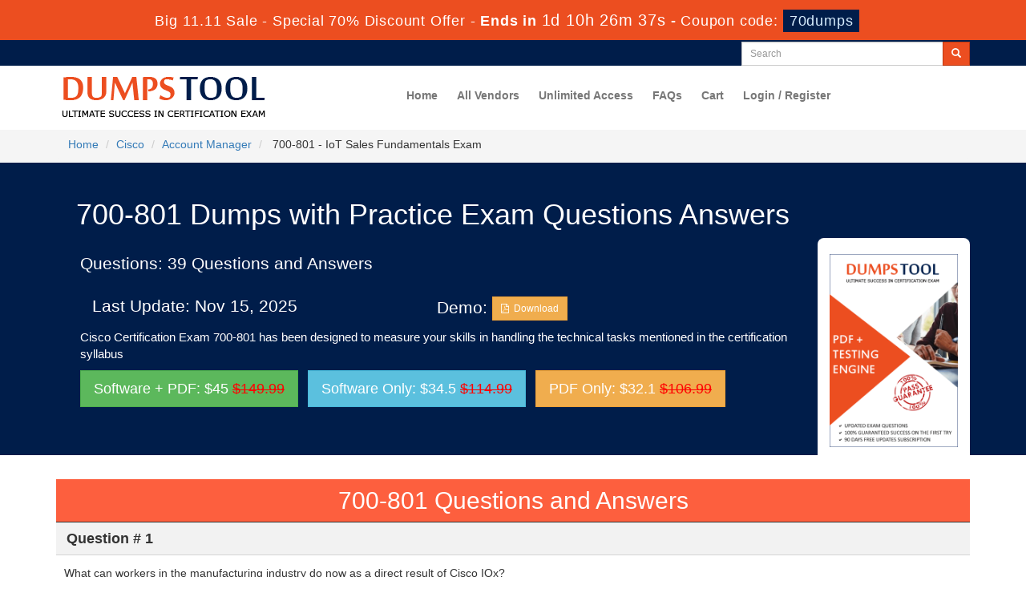

--- FILE ---
content_type: text/html; charset=UTF-8
request_url: https://www.dumpstool.com/700-801-exam.html
body_size: 8494
content:
<!DOCTYPE html>
<html lang="en">
<head>
    <meta charset="utf-8">
    <meta http-equiv="X-UA-Compatible" content="IE=edge">
    <meta name="viewport" content="width=device-width, initial-scale=1.0" />
    <meta name="author" content="">
    <meta name="description" content="Latest Cisco 700-801 exam dumps with real questions and answers, true 700-801 braindumps from DumpsTool to pass the Cisco 700-801 certification exam in first attempt." />
<meta name="keywords" content="700-801 practice test, 700-801 dumps, 700-801 Questions Answers, 700-801 braindumps" />
<link rel="canonical" href="https://www.dumpstool.com/700-801-exam.html" />
<title>700-801 Exam Questions Cisco Dumpstool - Download 700-801 Dumps 2025</title>
	<link rel="icon" href="https://www.dumpstool.com/img/favicon.ico" type="image/x-icon">
    <!-- Bootstrap Core CSS -->
    <link href="https://www.dumpstool.com/css/bootstrap.min.css" rel="stylesheet">
    <!-- Custom CSS -->
    <script src='https://www.google.com/recaptcha/api.js' async></script>
    <link href="https://www.dumpstool.com/css/custom.css?ver=1.6" rel="stylesheet">
	<link href="https://www.dumpstool.com/font-awesome-4.7.0/css/font-awesome.css" rel="stylesheet">
	<script src="https://www.dumpstool.com/js/clipboard.min.js" async></script>
<script src="https://www.dumpstool.com/js/jquery.js"></script>
    <!-- HTML5 Shim and Respond.js IE8 support of HTML5 elements and media queries -->
    <!-- WARNING: Respond.js doesn't work if you view the page via file:// -->
    <!--[if lt IE 9]>
        <script src="https://oss.maxcdn.com/libs/html5shiv/3.7.0/html5shiv.js"></script>
        <script src="https://oss.maxcdn.com/libs/respond.js/1.4.2/respond.min.js"></script>
    <![endif]-->

<script>
function Chat(){
var script = document.createElement("script"); //Make a script DOM node
script.id ="ze-snippet"
script.src = "https://static.zdassets.com/ekr/snippet.js?key=1687d94a-5f1f-420b-a8de-5d5646686ef2";
document.head.appendChild(script);
}
setTimeout(Chat, 10000);
</script>

<!-- Google tag (gtag.js) -->
<script async src="https://www.googletagmanager.com/gtag/js?id=G-9BYPKWC743"></script>
<script>
  window.dataLayer = window.dataLayer || [];
  function gtag(){dataLayer.push(arguments);}
  gtag('js', new Date());

  gtag('config', 'G-9BYPKWC743');
</script>
<meta name="google-site-verification" content="OVD9mx3i45YPtMqvXRBMl3B-PpEjxlqDUd-N3FyR_kw" />
</head>
<body>
<!-- header advertisment -->
    <div class="promotionTitle">
        <div class="container">
            <div class="promotionTitle-title">
                <h3><span>Big 11.11 Sale - Special 70% Discount Offer - </span> Ends in <span id="coupontimeRem">0d 00h 00m 00s</span> - <span> Coupon code: <i>70dumps</i></span>
                </h3>
            </div>
        </div>
    </div>
<!-- header advertisment -->

<script>
		function closeDisBox(){
			$('.topDiscountBar').hide();
		}
	// Set the date we're counting down to
		var countDownDate = new Date("Nov 17, 2025 23:59:59").getTime();

		// Update the count down every 1 second
		var x = setInterval(function() {

		  // Get today's date and time
		  var now = new Date().getTime();

		  // Find the distance between now and the count down date
		  var distance = countDownDate - now;

		  // Time calculations for days, hours, minutes and seconds
		  var days = Math.floor(distance / (1000 * 60 * 60 * 24));
		  var hours = Math.floor((distance % (1000 * 60 * 60 * 24)) / (1000 * 60 * 60));
		  var minutes = Math.floor((distance % (1000 * 60 * 60)) / (1000 * 60));
		  var seconds = Math.floor((distance % (1000 * 60)) / 1000);

		  // Display the result in the element with id="demo"
		  document.getElementById("coupontimeRem").innerHTML = days + "d " + hours + "h "
  + minutes + "m " + seconds + "s ";
		  // If the count down is finished, write some text
		  if (distance < 0) {
			clearInterval(x);
			document.getElementById("coupontimeRem").innerHTML = "EXPIRED";
		  }
		}, 1000);
	</script>
<script src="https://www.google.com/recaptcha/api.js?render=6LerCPoUAAAAALvkEm-6tzRgIyaumT23qMyM1E7y"></script>
  <script>
  $(document).ready(function(){
      grecaptcha.ready(function() {
        grecaptcha.execute('6LerCPoUAAAAALvkEm-6tzRgIyaumT23qMyM1E7y').then(function(token) {
                $('form[name="downloadDemo"]').prepend('<input type="hidden" name="g-recaptcha-response" value="'+token+'">');
                $('form[name="contactusForm"]').prepend('<input type="hidden" name="g-recaptcha-response" value="'+token+'">');
                $('form[name="exam_request"]').prepend('<input type="hidden" name="g-recaptcha-response" value="'+token+'">');
                $('form[name="registerForm"]').prepend('<input type="hidden" name="g-recaptcha-response" value="'+token+'">');
                $('form[name="loginForm"]').prepend('<input type="hidden" name="g-recaptcha-response" value="'+token+'">');
                $('form[name="addComment"]').prepend('<input type="hidden" name="g-recaptcha-response" value="'+token+'">');
        });
      });
  })
  </script>

<section id="top-welcome">
<h2 class="hidden">DumpsTool Header</h2>
	<div class="container">
    	<div class="col-md-6 no-padding tLoginArea">
			
		</div>

		<div class="col-md-3 pull-right no-padding">
			<div id="custom-search-input">
				<form action="/search.html" method="POST"  class="group">
					<div class="input-group col-md-12">
						<input type="text" class="form-control input-sm search-input" name="query" id="srch" placeholder="Search" required />
						<span class="input-group-btn">
							<button class="btn btn-primary btn-sm" type="submit" style="border-radius:0;">
								<i class="glyphicon glyphicon-search"></i>
                        	</button>
						</span>
					</div>
				</form>
			</div>
		</div>
	</div>
</section>

<section id="site-logo">
	<h2 class="hidden">dumpstool logo</h2>
	<div class="container">
		<div class="col-md-4 no-padding">
        	<a href="https://www.dumpstool.com" class="logo-site">
            	<img src="https://www.dumpstool.com/img/logo.png" alt="DumpsTool Logo"  width="300">
			</a>
		</div>
        
        <div class="col-md-8">
			<nav class="navbar navbar-default" style="margin-top: 10px;">
				<div class="container-fluid">
					<div class="navbar-header">
						<button type="button" class="navbar-toggle" data-toggle="collapse" data-target="#bs-example-navbar-collapse-1">
                            <span class="sr-only">Toggle navigation</span>
                            <span class="icon-bar"></span>
                            <span class="icon-bar"></span>
                            <span class="icon-bar"></span>
                		</button>
						<a class="navbar-brand" href="#"></a>
					</div>

					<div class="collapse navbar-collapse" id="bs-example-navbar-collapse-1">
						<ul class="nav navbar-nav">
							<li><a href="https://www.dumpstool.com">Home</a></li>
							<li><a href="/vendors.html">All Vendors</a></li>
							<li><a href="/unlimited-engine.html">Unlimited Access</a></li>
							<li><a href="/faq.html">FAQs</a></li>

					

					


					<li><a href="/cart.html">Cart</a></li>
										
					    <li><a href="/register.html">Login / Register</a></li>

				    
                </ul>

                

                

            </div>

            <!-- /.navbar-collapse -->

        </div>

        <!-- /.container -->

    </nav>

        </div>

        
	





    </div>

</section>

<!--site-logo-->







    



  

<section id="breadcrumb">

    <div class="container">

    	<ol class="breadcrumb">

			<li><a href="https://www.dumpstool.com">Home</a></li>

			<li><a href="/Cisco.html">Cisco</a></li>

			<li class="active"><a href="/Account-Manager-cert.html" >Account Manager</a>

		    </li>

			<li> 700-801 - IoT Sales Fundamentals Exam </li>

		</ol>

	</div>

</section>





<section id="productArea">
	<div class="container">
        <div class="">
		<div class="col-lg-12"><h1 class="clrw">&nbsp;700-801 Dumps with Practice Exam Questions Answers</h1></div>
        <div class="col-lg-10">
       	  <div class="col-sm-12 eTopDetail">
              <div class="col-lg-12 no-padding"><h3>Questions: 39 Questions and Answers </h3></div>
			  <div class="col-lg-6"><h3>Last Update: Nov 15, 2025</h3></div>
			  <div class="col-lg-6 no-padding"><h3>Demo: <a href="#" data-toggle="modal" data-target="#myModal" class="btn btn-warning btn-sm"  id="fDemoButton">
                    <i class="fa fa-file-pdf-o" aria-hidden="true"></i> &nbsp;Download</a></h3></div>
			  
				
			  <div class="col-lg-12 no-padding">
								<p>Cisco Certification Exam 700-801 has been designed to measure your skills in handling the technical tasks mentioned in the certification syllabus </p>
					  		  </div>
			
              
              
              
              <div class="col-lg-12 no-padding">
              	<a href="javascript:void(0);" class="btn btn-success btn-lg add_cart2" data-url="/main/cart/addcart.html" data-id="1355" data-duration="3" data-product="3">Software + PDF: $45 <del>$149.99</del></a>&nbsp;&nbsp;
                
                <a href="javascript:void(0);" class="btn btn-info btn-lg add_cart2" data-url="/main/cart/addcart.html" data-id="1355" data-duration="3" data-product="2">Software Only: $34.5 <del>$114.99</del></a>&nbsp;&nbsp;	
                
                <a href="javascript:void(0);" class="btn btn-warning btn-lg add_cart2" data-url="/main/cart/addcart.html" data-id="1355" data-duration="3" data-product="1">PDF Only: $32.1 <del>$106.99</del></a>
              </div>
          </div>
            	
                
          
                
        </div>
        
        <div class="col-lg-2 pull-right hidden-xs" style="background-color:#fff; border-radius:8px 8px 0px 0px;">
       		  <div class="col-sm-12 no-padding"><br />
				
								<img src="https://www.dumpstool.com/img/demo-image1.png" alt="700-801 practice test questions answers" class="img-responsive" />
				
                <div class="smallspacing"></div>
                
                
                
                
              </div>
          </div>
        




		

		
        </div>
    </div>
</section>

        

<div class="smallspacing"></div>
<section id="">
	<div class="container">
		<div class="row">
			<div class="col-lg-12">
			<h2 class="text-center" style="background-color: #fd5f3e;color: #fff;padding: 10px; margin-bottom: 0;">700-801 Questions and Answers</h2></div>
							<div class="col-lg-12 examQuestions">
					<div class="qheader">
						Question # 1					</div>
					<div class="qquestion" >
						<div class="questionContent"><p>What can workers in the manufacturing industry do now as a direct result of Cisco IOx?</p><p></p><p></p></div>					</div>
					<div class="options">
						<div class="qoption">A. <p>Increase their firm's global relevance.</p></div>
						<div class="qoption">B. <p>Expand their company's marketing initiatives. </p></div>
						<div class="qoption">C. <p>Receive earlier notification of an approaching peak or Reduce worker time spent inhold of operation.</p></div>
						<div class="qoption">D. <p>Reduce worker time spent in manufacturing plants.</p></div>
						<div class="qoption"></div>
						<div class="qoption"></div>
						<div class="qoption"></div>
					</div>
					<div class="qanswer">
						<button class="btn btn-success" onclick="showhidequesion('1');">View Answer</button>

						<div class="myanswer" id="1" style="display: none;">
							<div class="col-lg-1 no-padding">
								<h4>Answer:</h4>
							</div>
							<div class="col-lg-11">
								<span class="ans">C</span>
							</div>

													</div>
					</div>
				</div>
							<div class="col-lg-12 examQuestions">
					<div class="qheader">
						Question # 2					</div>
					<div class="qquestion" >
						<div class="questionContent"><p>Which steps Cisco recommended to sell Cisco internet of things solutions?</p><p></p><p></p></div>					</div>
					<div class="options">
						<div class="qoption">A. <p>Hire new sales team leaders.</p></div>
						<div class="qoption">B. <p>Understand the new technology that the Cisco internet of things has to offer.</p></div>
						<div class="qoption">C. <p>Start your sales process with cold calls.</p></div>
						<div class="qoption">D. <p>Focus selling on the IT department.</p></div>
						<div class="qoption"></div>
						<div class="qoption"></div>
						<div class="qoption"></div>
					</div>
					<div class="qanswer">
						<button class="btn btn-success" onclick="showhidequesion('2');">View Answer</button>

						<div class="myanswer" id="2" style="display: none;">
							<div class="col-lg-1 no-padding">
								<h4>Answer:</h4>
							</div>
							<div class="col-lg-11">
								<span class="ans">B</span>
							</div>

													</div>
					</div>
				</div>
							<div class="col-lg-12 examQuestions">
					<div class="qheader">
						Question # 3					</div>
					<div class="qquestion" >
						<div class="questionContent"><p>According to Cisco surveys, which option do Operations Product Managers care most about?</p><p></p><p></p></div>					</div>
					<div class="options">
						<div class="qoption">A. <p>enhancing the customer experience, increasing workforce diversity, and improving the firm's public relations.</p></div>
						<div class="qoption">B. <p>improving operational efficiency, improving profitability, and enhancing the quality of goods and services.</p></div>
						<div class="qoption">C. <p>increasing revenue growth, creating new products, and launching a new marketing campaign.</p></div>
						<div class="qoption">D. <p>upgrading plant or factory safety and security, launching a new marketing campaign, and improving operationalefficiency.</p></div>
						<div class="qoption"></div>
						<div class="qoption"></div>
						<div class="qoption"></div>
					</div>
					<div class="qanswer">
						<button class="btn btn-success" onclick="showhidequesion('3');">View Answer</button>

						<div class="myanswer" id="3" style="display: none;">
							<div class="col-lg-1 no-padding">
								<h4>Answer:</h4>
							</div>
							<div class="col-lg-11">
								<span class="ans">B</span>
							</div>

													</div>
					</div>
				</div>
							<div class="col-lg-12 examQuestions">
					<div class="qheader">
						Question # 4					</div>
					<div class="qquestion" >
						<div class="questionContent"><p>Which option is one of the benefits of Cisco IOx to customers in the transportation industry?</p><p></p><p></p></div>					</div>
					<div class="options">
						<div class="qoption">A. <p>increased use of sustainable energies for transportation.</p></div>
						<div class="qoption">B. <p>fail-safe collision avoidance.</p></div>
						<div class="qoption">C. <p>increased number of commercial flights.</p></div>
						<div class="qoption">D. <p>less worker time spent in hazardous locations.</p></div>
						<div class="qoption"></div>
						<div class="qoption"></div>
						<div class="qoption"></div>
					</div>
					<div class="qanswer">
						<button class="btn btn-success" onclick="showhidequesion('4');">View Answer</button>

						<div class="myanswer" id="4" style="display: none;">
							<div class="col-lg-1 no-padding">
								<h4>Answer:</h4>
							</div>
							<div class="col-lg-11">
								<span class="ans">B</span>
							</div>

													</div>
					</div>
				</div>
							<div class="col-lg-12 examQuestions">
					<div class="qheader">
						Question # 5					</div>
					<div class="qquestion" >
						<div class="questionContent"><p>Which option describes the relationship between IT and OT budgets?</p><p></p><p></p></div>					</div>
					<div class="options">
						<div class="qoption">A. <p>ITand OTbudgets aregrowingat about the same rate.</p></div>
						<div class="qoption">B. <p>OTbudgetsaregrowingfasterthan ITbudgets.</p></div>
						<div class="qoption">C. <p>IT budgets are growing fasterthan OTbudgets.</p></div>
						<div class="qoption">D. <p>Bothareshrinking al the roughly thesame rate.</p></div>
						<div class="qoption"></div>
						<div class="qoption"></div>
						<div class="qoption"></div>
					</div>
					<div class="qanswer">
						<button class="btn btn-success" onclick="showhidequesion('5');">View Answer</button>

						<div class="myanswer" id="5" style="display: none;">
							<div class="col-lg-1 no-padding">
								<h4>Answer:</h4>
							</div>
							<div class="col-lg-11">
								<span class="ans">B</span>
							</div>

													</div>
					</div>
				</div>
					</div>
				<div class="col-lg-12 text-center" style="padding:20px"><a href="/Cisco/700-801-question-answer.html" class="btn btn-lg btn-warning text-center">View More 700-801 Questions</a></div>
			</div>
</section>

<section>
	<div class="container">
		<div class="row escores">
			<h2 class="text-center">700-801 Exam Last Week Results!</h2>

			<div class="col-sm-4 exam-detail">
				<div class="col-sm-12 text-center escoresbox">
					<h2>20</h2>
					<p>Customers Passed<br />Cisco 700-801</p>
				</div>
			</div>

			<div class="col-sm-4 exam-detail">
				<div class="col-sm-12 text-center escoresbox">
					<h2>91%</h2>
					<p>Average Score In Real<br /> Exam At Testing Centre</p>
				</div>
			</div>

			<div class="col-sm-4 exam-detail">
				<div class="col-sm-12 text-center escoresbox">
					<h2>93%</h2>
					<p>Questions came word by<br /> word from this dump</p>
				</div>
			</div>
		</div>
	</div>
</section>


<div class="smallspacing"></div>

<section>
	<div class="container">
    	    	        
            	<div class="col-lg-12">
        	<div class="col-sm-12 no-padding examFeatures">
			  <div class="row">
           	  <div class="col-lg-4">
               	  <h3>An Innovative Pathway to Ensure Success in 700-801</h3>
                  <p>DumpsTool Practice Questions provide you with the ultimate pathway to achieve your targeted Cisco Exam 700-801 IT certification. The innovative questions with their interactive and to the point content make your learning of the syllabus far easier than you could ever imagine.</p>
              </div>
              <div class="col-lg-4">
               	  <h3>Intensive Individual support and Guidance for 700-801</h3>
                  <p>DumpsTool Practice Questions are information-packed and prove to be the best supportive study material for all exam candidates. They have been designed especially keeping in view your actual exam requirements. Hence they prove to be the best individual support and guidance to ace exam in first go!</p>
              </div>
              <div class="col-lg-4">
               	  <h3> 700-801 Downloadable on All Devices and Systems </h3>
                  <p>Cisco Account Manager 700-801 PDF file of Practice Questions is easily downloadable on all devices and systems. This you can continue your studies as per your convenience and preferred schedule. Where as testing engine can be downloaded and install to any windows based machine. </p>
              </div>
			 </div>

			<div class="row">
              <div class="col-lg-4">
               	  <h3>700-801 Exam Success with Money Back Guarantee</h3>
                  <p>DumpsTool Practice Questions ensure your exam success with 100% money back guarantee. There virtually no possibility of losing Cisco Account Manager 700-801 Exam, if you grasp the information contained in the questions. </p>
              </div>
			  <div class="col-md-4" >
					<h3>24/7 Customer Support</h3>
                  <p>DumpsTool professional guidance is always available to its worthy clients on all issues related to exam and DumpsTool products. Feel free to contact us at your own preferred time. Your queries will be responded with prompt response.</p>				
              </div>
				<div class="col-sm-4">
<h3>Cisco 700-801 Exam Materials with Affordable Price!</h3>
              <p>DumpsTool tires its level best to entertain its clients with the most affordable products. They are never a burden on your budget. The prices are far less than the vendor tutorials, online coaching and study material. With their lower price, the advantage of DumpsTool 700-801 IoT Sales Fundamentals Exam Practice Questions is enormous and unmatched!</p>

		</div>
			</div>
          </div>
          
     


        <!-- Modal -->

	<div class="modal fade" id="myModal" role="dialog">

		<div class="modal-dialog">

    

      <!-- Modal content-->

      <div class="modal-content">

        <div class="modal-header">

          <button type="button" class="close" data-dismiss="modal">&times;</button>

          <h4 class="modal-title">First Try then Buy</h4>

        </div>

        <div class="modal-body">

        

        <div class="row">

          <div class="col-md-4">
           <img src="https://www.dumpstool.com/img/demo-image.png" alt="IoT Sales Fundamentals Exam download free" class="img-responsive" />
			<div class="smallspacing"></div><br>
          </div>
         
   <div class="col-md-8">
	<style type="text/css">.demoFeatures {list-style: none; padding: 0px; line-height: 25px; margin-bottom: 14px;}</style>
    	<div>&#x2714; 700-801 All Real Exam Questions</div>
			<ul class="demoFeatures">
				<li>&#x2714; 700-801 Exam easy to use and print PDF format</li>
				<li>&#x2714; Cover All syllabus and Objectives</li>
				<li>&#x2714; Download Free 700-801 Demo (Try before Buy)</li>
				<li>&#x2714; Free Frequent Updates</li>
				<li>&#x2714; 100% Passing Guarantee by DumpsTool</li>
			</ul>

   		<form name="downloadDemo" action="/main/cert/download_demo.html" method="post">
				
              <input type="email"  name="email" placeholder="Email" class="form-control" required><br>	
			  <input type="hidden" name="id" value="1355">
              <input type="hidden" name="code" value="700-801">
              <input type="hidden" name="vendor" value="Cisco">
              <input type="image" src="https://www.dumpstool.com/img/download-demo.png" />
             
              </form>
   </div>

</div>

 

        </div>

        <div class="modal-footer">

          <button type="button" class="btn btn-default" data-dismiss="modal">Close</button>

        </div>

      </div>

      

    </div>

  </div>
        </div>
            </div>
</section>


<div class="smallspacing"></div>

<section id="relatedProducts">
	<div class="container">
    	<div class="col-lg-12">
        	<h2 class="clrw">Related Certification Exams</h2>
			<ul class="bproduct-links">

                       
                        <li style="width:49%">

						<a href="/700-803-exam.html" title="700-803">

							700-803 Question Answer
						</a>

						</li>

                        
                        <li style="width:49%">

						<a href="/700-802-exam.html" title="700-802">

							700-802 Question Answer
						</a>

						</li>

                        
                        <li style="width:49%">

						<a href="/700-551-exam.html" title="700-551">

							700-551 Question Answer
						</a>

						</li>

                        
                        <li style="width:49%">

						<a href="/700-150-exam.html" title="700-150">

							700-150 Question Answer
						</a>

						</li>

                        
                        <li style="width:49%">

						<a href="/700-826-exam.html" title="700-826">

							700-826 Question Answer
						</a>

						</li>

                        
                        <li style="width:49%">

						<a href="/700-846-exam.html" title="700-846">

							700-846 Question Answer
						</a>

						</li>

                        
                       

                        

                        
                        <li style="width:49%">

						<a href="/200-501-exam.html" title="200-501">

							200-501 Question Answer
						</a>

						</li>

                        
                        <li style="width:49%">

						<a href="/800-150-exam.html" title="800-150">

							800-150 Question Answer
						</a>

						</li>

                        
                        <li style="width:49%">

						<a href="/100-140-exam.html" title="100-140">

							100-140 Question Answer
						</a>

						</li>

                        
                        <li style="width:49%">

						<a href="/100-150-exam.html" title="100-150">

							100-150 Question Answer
						</a>

						</li>

                        
                        <li style="width:49%">

						<a href="/100-160-exam.html" title="100-160">

							100-160 Question Answer
						</a>

						</li>

                        
                        <li style="width:49%">

						<a href="/CCST-Networking-exam.html" title="CCST-Networking">

							CCST-Networking 
						</a>

						</li>

                        
                        <li style="width:49%">

						<a href="/700-250-exam.html" title="700-250">

							700-250 Question Answer
						</a>

						</li>

                        
                        <li style="width:49%">

						<a href="/700-750-exam.html" title="700-750">

							700-750 Question Answer
						</a>

						</li>

                        
                        </ul>
        </div>
       
    </div>
</section>












<!-- Page Content -->
<section id="myeContent">
	<div class="container">
		<div class="row">		
			<script type="application/ld+json">

                {

                "@context": "http://schema.org",

                "@type": "Product",

                "aggregateRating": {

                "@type": "AggregateRating",

                "ratingValue": "5.0",

                "reviewCount": "39"

                },

                "image": "https://www.dumpstool.com/img/demo-image1.png",

                "name": "Cisco 700-801 Exam",

                "sku":"700-801",

                "description": "700-801 Practice Test Questions Answers",

                "releaseDate":"2018-01-22 14:08:29",

                "offers": {

                "@type": "Offer",

                "availability": "http://schema.org/InStock",

                "price": "106.99",

                "priceCurrency": "USD"

                },

            

                "review": [

                {

                "@type": "Review",

                "author": "DumpsTool",

                "datePublished": "2018-01-22 14:08:29",

                "description": "700-801 - IoT Sales Fundamentals Exam",

                "reviewRating": {

                "@type": "Rating",

                "bestRating": "5",

                "ratingValue": "5",

                "worstRating": "0"

                }

                }

                ]

                }

            </script>
            <script type="application/ld+json">

            {

             "@context": "http://schema.org",

             "@type": "BreadcrumbList",

             "itemListElement":

             [

              {

               "@type": "ListItem",

               "position": 1,

               "item":

               {

                "@id": "/Cisco.html",

                "name": "Cisco"

                }

              },

              {

               "@type": "ListItem",

              "position": 2,

              "item":

               {

                 "@id": "/Account-Manager-cert.html",

                 "name": "Account Manager"

               }

              },

              {

               "@type": "ListItem",

              "position": 3,

              "item":

               {

                 "@id": "/700-801-exam.html",

                 "name": "700-801"

               }

              }

             ]

            }

            </script>
            
            <div class="col-lg-12 exam-detail eContent efaqs">
				

				

				                	
                
                <h2>Cisco 700-801 Practice Exam FAQs</h2>

<h4>1. To what extent DumpsTool 700-801 products are relevant to the Real Exam format?</h4>

<p>DumpsTool products focus each and every aspect of the 700-801 certification exam. You&rsquo;ll find them absolutely relevant to your needs.</p>

<h4>2. To what extent DumpsTool&rsquo;s products are relevant to the exam format?</h4>

<p>DumpsTool&rsquo;s products are absolutely exam-oriented. They contain <a href="/700-801-exam.html">700-801 study material</a> that is Q&amp;As based and comprises only the information that can be asked in actual exam. The information is abridged and up to the task, devoid of all irrelevant and unnecessary detail. This outstanding content is easy to learn and memorize.</p>

<h4>3. What different products DumpsTool offers?</h4>

<p>DumpsTool offers a variety of products to its clients to cater to their individual needs. DumpsTool Study Guides, 700-801 Exam Dumps, Practice Questions answers in pdf&nbsp;and Testing Engine are the products that have been created by the best industry professionals.</p>

<h4>4. What is money back guarantee and how is it applicable on my failure?</h4>

<p>The money back guarantee is the best proof of our most relevant and rewarding products. DumpsTool&rsquo;s claim is the 100% success of its clients. If they don&rsquo;t succeed, they can take back their money.</p>

<h4>5. What is DumpsTool&rsquo;s Testing Engine? How does it benefit the exam takers?</h4>

<p>DumpsTool 700-801&nbsp;Testing Engine delivers&nbsp;you practice tests that have been made to introduce you to the real exam format. Taking these tests also helps you to revise the syllabus and maximize your success prospects.</p>

<h4>6. Does DumpsTool offer discount on its prices?</h4>

<p>Yes. DumpsTool&rsquo;s concentration is to provide you with the state of the art products at affordable prices. Round the year, special packages and discounted prices are also introduced.</p>
                
                
				

	


            </div>
		</div>
	</div>
</section>
<!-- /. Page Content -->





    <section id="sub-footer">

    	<div class="container">

        	<div class="col-md-2 col-sm-6 col-xs-12">

            <h4>Quick Links</h4>

            <ul class="footer-links">

            	<li><a href="https://www.dumpstool.com">Home</a></li>

                <li><a href="/vendors.html">All Vendors</a></li>
                <li><a href="/dmca.html">DMCA & Copyrights</a></li>

                </ul>

            </div>

            

            <div class="col-md-2 col-sm-6 col-xs-12">

            <h4>Why Us</h4>

            <ul class="footer-links">

            	<li><a href="/contactus.html">Contact us</a></li>

                <li><a href="/aboutus.html">About us</a></li>

                 <li><a href="/guarantee.html">Guarantee</a></li>

                </ul>

            </div>



			<div class="col-md-6 col-sm-6 col-xs-12">

            	<h4>Updated Exams</h4>

            	<ul class="footer-links">
					
                    <li style="width:50%; float:left;">
						<a href="/C_HYMC_1802-exam.html">C_HYMC_1802 exam</a>
						<span style="color:#abb9ce; font-size:10px;">Nov 16, 2025</span>
					</li>
		
                    <li style="width:50%; float:left;">
						<a href="/E_HYCPS_60-exam.html">E_HYCPS_60 exam</a>
						<span style="color:#abb9ce; font-size:10px;">Nov 16, 2025</span>
					</li>
		
                    <li style="width:50%; float:left;">
						<a href="/P_HYCD_67-exam.html">P_HYCD_67 exam</a>
						<span style="color:#abb9ce; font-size:10px;">Nov 16, 2025</span>
					</li>
		
                    <li style="width:50%; float:left;">
						<a href="/UiPath-ASAPv1-exam.html">UiPath-ASAPv1 exam</a>
						<span style="color:#abb9ce; font-size:10px;">Nov 15, 2025</span>
					</li>
		
                    <li style="width:50%; float:left;">
						<a href="/SHRM-SCP-exam.html">SHRM-SCP exam</a>
						<span style="color:#abb9ce; font-size:10px;">Nov 15, 2025</span>
					</li>
		
                    <li style="width:50%; float:left;">
						<a href="/Talend-Core-Developer-exam.html">Talend-Core-Developer exam</a>
						<span style="color:#abb9ce; font-size:10px;">Nov 15, 2025</span>
					</li>
		
                    <li style="width:50%; float:left;">
						<a href="/CWISA-103-exam.html">CWISA-103 exam</a>
						<span style="color:#abb9ce; font-size:10px;">Nov 15, 2025</span>
					</li>
		
                    <li style="width:50%; float:left;">
						<a href="/Salesforce-Communications-Cloud-exam.html">Salesforce-Communications-Cloud exam</a>
						<span style="color:#abb9ce; font-size:10px;">Nov 15, 2025</span>
					</li>
		
				</ul>

            </div>

            

           

            <div class="col-md-2 col-sm-6 col-xs-12">

			<h4 class="text-center">Site Secure</h4>
				<div class="secureSite">
            		<img src="https://www.dumpstool.com/img/mcafee.png" alt="mcafee secure" class="center-block">
					<p class="text-center" style="color:white; font-size:12px;">TESTED 16 Nov 2025</p>
				</div>

            </div>

        </div>

        

    </section>

    

 <section id="end-footer" style="background-color:#001d4a;">
	<h2 class="hidden">Footer</h2>
 	<div class="container text-center">

    	<p style="margin-top:10px; color:#fff;">Copyright &copy; 2014-2025 DumpsTool. All Rights Reserved</p>

    </div>

 </section>



    

    <!-- /.container -->

	

    <!-- jQuery -->

    



    <!-- Bootstrap Core JavaScript -->

    <script src="https://www.dumpstool.com/js/bootstrap.min.js"></script>

    <script src="https://www.dumpstool.com/js/manage.js"></script>





		<link href="https://www.dumpstool.com/css/packages.css" rel="stylesheet">


</body>



</html>

--- FILE ---
content_type: text/html; charset=utf-8
request_url: https://www.google.com/recaptcha/api2/anchor?ar=1&k=6LerCPoUAAAAALvkEm-6tzRgIyaumT23qMyM1E7y&co=aHR0cHM6Ly93d3cuZHVtcHN0b29sLmNvbTo0NDM.&hl=en&v=TkacYOdEJbdB_JjX802TMer9&size=invisible&anchor-ms=20000&execute-ms=15000&cb=wpakbbb3d4ew
body_size: 45041
content:
<!DOCTYPE HTML><html dir="ltr" lang="en"><head><meta http-equiv="Content-Type" content="text/html; charset=UTF-8">
<meta http-equiv="X-UA-Compatible" content="IE=edge">
<title>reCAPTCHA</title>
<style type="text/css">
/* cyrillic-ext */
@font-face {
  font-family: 'Roboto';
  font-style: normal;
  font-weight: 400;
  src: url(//fonts.gstatic.com/s/roboto/v18/KFOmCnqEu92Fr1Mu72xKKTU1Kvnz.woff2) format('woff2');
  unicode-range: U+0460-052F, U+1C80-1C8A, U+20B4, U+2DE0-2DFF, U+A640-A69F, U+FE2E-FE2F;
}
/* cyrillic */
@font-face {
  font-family: 'Roboto';
  font-style: normal;
  font-weight: 400;
  src: url(//fonts.gstatic.com/s/roboto/v18/KFOmCnqEu92Fr1Mu5mxKKTU1Kvnz.woff2) format('woff2');
  unicode-range: U+0301, U+0400-045F, U+0490-0491, U+04B0-04B1, U+2116;
}
/* greek-ext */
@font-face {
  font-family: 'Roboto';
  font-style: normal;
  font-weight: 400;
  src: url(//fonts.gstatic.com/s/roboto/v18/KFOmCnqEu92Fr1Mu7mxKKTU1Kvnz.woff2) format('woff2');
  unicode-range: U+1F00-1FFF;
}
/* greek */
@font-face {
  font-family: 'Roboto';
  font-style: normal;
  font-weight: 400;
  src: url(//fonts.gstatic.com/s/roboto/v18/KFOmCnqEu92Fr1Mu4WxKKTU1Kvnz.woff2) format('woff2');
  unicode-range: U+0370-0377, U+037A-037F, U+0384-038A, U+038C, U+038E-03A1, U+03A3-03FF;
}
/* vietnamese */
@font-face {
  font-family: 'Roboto';
  font-style: normal;
  font-weight: 400;
  src: url(//fonts.gstatic.com/s/roboto/v18/KFOmCnqEu92Fr1Mu7WxKKTU1Kvnz.woff2) format('woff2');
  unicode-range: U+0102-0103, U+0110-0111, U+0128-0129, U+0168-0169, U+01A0-01A1, U+01AF-01B0, U+0300-0301, U+0303-0304, U+0308-0309, U+0323, U+0329, U+1EA0-1EF9, U+20AB;
}
/* latin-ext */
@font-face {
  font-family: 'Roboto';
  font-style: normal;
  font-weight: 400;
  src: url(//fonts.gstatic.com/s/roboto/v18/KFOmCnqEu92Fr1Mu7GxKKTU1Kvnz.woff2) format('woff2');
  unicode-range: U+0100-02BA, U+02BD-02C5, U+02C7-02CC, U+02CE-02D7, U+02DD-02FF, U+0304, U+0308, U+0329, U+1D00-1DBF, U+1E00-1E9F, U+1EF2-1EFF, U+2020, U+20A0-20AB, U+20AD-20C0, U+2113, U+2C60-2C7F, U+A720-A7FF;
}
/* latin */
@font-face {
  font-family: 'Roboto';
  font-style: normal;
  font-weight: 400;
  src: url(//fonts.gstatic.com/s/roboto/v18/KFOmCnqEu92Fr1Mu4mxKKTU1Kg.woff2) format('woff2');
  unicode-range: U+0000-00FF, U+0131, U+0152-0153, U+02BB-02BC, U+02C6, U+02DA, U+02DC, U+0304, U+0308, U+0329, U+2000-206F, U+20AC, U+2122, U+2191, U+2193, U+2212, U+2215, U+FEFF, U+FFFD;
}
/* cyrillic-ext */
@font-face {
  font-family: 'Roboto';
  font-style: normal;
  font-weight: 500;
  src: url(//fonts.gstatic.com/s/roboto/v18/KFOlCnqEu92Fr1MmEU9fCRc4AMP6lbBP.woff2) format('woff2');
  unicode-range: U+0460-052F, U+1C80-1C8A, U+20B4, U+2DE0-2DFF, U+A640-A69F, U+FE2E-FE2F;
}
/* cyrillic */
@font-face {
  font-family: 'Roboto';
  font-style: normal;
  font-weight: 500;
  src: url(//fonts.gstatic.com/s/roboto/v18/KFOlCnqEu92Fr1MmEU9fABc4AMP6lbBP.woff2) format('woff2');
  unicode-range: U+0301, U+0400-045F, U+0490-0491, U+04B0-04B1, U+2116;
}
/* greek-ext */
@font-face {
  font-family: 'Roboto';
  font-style: normal;
  font-weight: 500;
  src: url(//fonts.gstatic.com/s/roboto/v18/KFOlCnqEu92Fr1MmEU9fCBc4AMP6lbBP.woff2) format('woff2');
  unicode-range: U+1F00-1FFF;
}
/* greek */
@font-face {
  font-family: 'Roboto';
  font-style: normal;
  font-weight: 500;
  src: url(//fonts.gstatic.com/s/roboto/v18/KFOlCnqEu92Fr1MmEU9fBxc4AMP6lbBP.woff2) format('woff2');
  unicode-range: U+0370-0377, U+037A-037F, U+0384-038A, U+038C, U+038E-03A1, U+03A3-03FF;
}
/* vietnamese */
@font-face {
  font-family: 'Roboto';
  font-style: normal;
  font-weight: 500;
  src: url(//fonts.gstatic.com/s/roboto/v18/KFOlCnqEu92Fr1MmEU9fCxc4AMP6lbBP.woff2) format('woff2');
  unicode-range: U+0102-0103, U+0110-0111, U+0128-0129, U+0168-0169, U+01A0-01A1, U+01AF-01B0, U+0300-0301, U+0303-0304, U+0308-0309, U+0323, U+0329, U+1EA0-1EF9, U+20AB;
}
/* latin-ext */
@font-face {
  font-family: 'Roboto';
  font-style: normal;
  font-weight: 500;
  src: url(//fonts.gstatic.com/s/roboto/v18/KFOlCnqEu92Fr1MmEU9fChc4AMP6lbBP.woff2) format('woff2');
  unicode-range: U+0100-02BA, U+02BD-02C5, U+02C7-02CC, U+02CE-02D7, U+02DD-02FF, U+0304, U+0308, U+0329, U+1D00-1DBF, U+1E00-1E9F, U+1EF2-1EFF, U+2020, U+20A0-20AB, U+20AD-20C0, U+2113, U+2C60-2C7F, U+A720-A7FF;
}
/* latin */
@font-face {
  font-family: 'Roboto';
  font-style: normal;
  font-weight: 500;
  src: url(//fonts.gstatic.com/s/roboto/v18/KFOlCnqEu92Fr1MmEU9fBBc4AMP6lQ.woff2) format('woff2');
  unicode-range: U+0000-00FF, U+0131, U+0152-0153, U+02BB-02BC, U+02C6, U+02DA, U+02DC, U+0304, U+0308, U+0329, U+2000-206F, U+20AC, U+2122, U+2191, U+2193, U+2212, U+2215, U+FEFF, U+FFFD;
}
/* cyrillic-ext */
@font-face {
  font-family: 'Roboto';
  font-style: normal;
  font-weight: 900;
  src: url(//fonts.gstatic.com/s/roboto/v18/KFOlCnqEu92Fr1MmYUtfCRc4AMP6lbBP.woff2) format('woff2');
  unicode-range: U+0460-052F, U+1C80-1C8A, U+20B4, U+2DE0-2DFF, U+A640-A69F, U+FE2E-FE2F;
}
/* cyrillic */
@font-face {
  font-family: 'Roboto';
  font-style: normal;
  font-weight: 900;
  src: url(//fonts.gstatic.com/s/roboto/v18/KFOlCnqEu92Fr1MmYUtfABc4AMP6lbBP.woff2) format('woff2');
  unicode-range: U+0301, U+0400-045F, U+0490-0491, U+04B0-04B1, U+2116;
}
/* greek-ext */
@font-face {
  font-family: 'Roboto';
  font-style: normal;
  font-weight: 900;
  src: url(//fonts.gstatic.com/s/roboto/v18/KFOlCnqEu92Fr1MmYUtfCBc4AMP6lbBP.woff2) format('woff2');
  unicode-range: U+1F00-1FFF;
}
/* greek */
@font-face {
  font-family: 'Roboto';
  font-style: normal;
  font-weight: 900;
  src: url(//fonts.gstatic.com/s/roboto/v18/KFOlCnqEu92Fr1MmYUtfBxc4AMP6lbBP.woff2) format('woff2');
  unicode-range: U+0370-0377, U+037A-037F, U+0384-038A, U+038C, U+038E-03A1, U+03A3-03FF;
}
/* vietnamese */
@font-face {
  font-family: 'Roboto';
  font-style: normal;
  font-weight: 900;
  src: url(//fonts.gstatic.com/s/roboto/v18/KFOlCnqEu92Fr1MmYUtfCxc4AMP6lbBP.woff2) format('woff2');
  unicode-range: U+0102-0103, U+0110-0111, U+0128-0129, U+0168-0169, U+01A0-01A1, U+01AF-01B0, U+0300-0301, U+0303-0304, U+0308-0309, U+0323, U+0329, U+1EA0-1EF9, U+20AB;
}
/* latin-ext */
@font-face {
  font-family: 'Roboto';
  font-style: normal;
  font-weight: 900;
  src: url(//fonts.gstatic.com/s/roboto/v18/KFOlCnqEu92Fr1MmYUtfChc4AMP6lbBP.woff2) format('woff2');
  unicode-range: U+0100-02BA, U+02BD-02C5, U+02C7-02CC, U+02CE-02D7, U+02DD-02FF, U+0304, U+0308, U+0329, U+1D00-1DBF, U+1E00-1E9F, U+1EF2-1EFF, U+2020, U+20A0-20AB, U+20AD-20C0, U+2113, U+2C60-2C7F, U+A720-A7FF;
}
/* latin */
@font-face {
  font-family: 'Roboto';
  font-style: normal;
  font-weight: 900;
  src: url(//fonts.gstatic.com/s/roboto/v18/KFOlCnqEu92Fr1MmYUtfBBc4AMP6lQ.woff2) format('woff2');
  unicode-range: U+0000-00FF, U+0131, U+0152-0153, U+02BB-02BC, U+02C6, U+02DA, U+02DC, U+0304, U+0308, U+0329, U+2000-206F, U+20AC, U+2122, U+2191, U+2193, U+2212, U+2215, U+FEFF, U+FFFD;
}

</style>
<link rel="stylesheet" type="text/css" href="https://www.gstatic.com/recaptcha/releases/TkacYOdEJbdB_JjX802TMer9/styles__ltr.css">
<script nonce="5hkC5hGvage85PhRwvG0HQ" type="text/javascript">window['__recaptcha_api'] = 'https://www.google.com/recaptcha/api2/';</script>
<script type="text/javascript" src="https://www.gstatic.com/recaptcha/releases/TkacYOdEJbdB_JjX802TMer9/recaptcha__en.js" nonce="5hkC5hGvage85PhRwvG0HQ">
      
    </script></head>
<body><div id="rc-anchor-alert" class="rc-anchor-alert"></div>
<input type="hidden" id="recaptcha-token" value="[base64]">
<script type="text/javascript" nonce="5hkC5hGvage85PhRwvG0HQ">
      recaptcha.anchor.Main.init("[\x22ainput\x22,[\x22bgdata\x22,\x22\x22,\[base64]/[base64]/MjU1Ok4/NToyKSlyZXR1cm4gZmFsc2U7cmV0dXJuKHE9eShtLChtLnBmPUssTj80MDI6MCkpLFYoMCxtLG0uUyksbS51KS5wdXNoKFtxVSxxLE4/[base64]/[base64]/[base64]/[base64]/[base64]/[base64]/[base64]\\u003d\\u003d\x22,\[base64]\\u003d\x22,\x22wpXChMKaSzLDgsOBw4cMw77DnsKaw45gS0LDpcKPIwHChcKOwq50VDxPw7N7BMOnw5DCp8OoH1QKwoQRdsOfwpdtCRtAw6ZpWmfDssKpbh/DhmMhY8OLwrrCoMOtw53DqMObw6Nsw5nDr8KMwoxCw5zDr8Ozwo7Cm8OFRhgCw6zCkMOxw7LDhzwfGQdww5/DvMOEBH/Dmn/DoMO4R2nCvcOTU8KYwrvDt8Oew4HCgsKZwrpHw5MtwpRkw5zDtmDCvXDDonzDmcKJw5PDrQRlwqZ6Q8KjKsKjG8OqwpPCoMK3acKwwpVfK35GN8KjP8Ozw7IbwrZ/fcKlwrA6cjVSw7VPRsKkwpQaw4XDpU1hfBPDncOFwrHCs8OcLy7CisONwpUrwrEHw55AN8OFfXdSGcOAdcKgNsOKMxrCuFEhw4PDoGARw4BJwowaw7DCnXA4PcOIworDkFgEw7XCnEzCtsKsCH3DkcOzKUhCV0cBP8K1wqfDpUbCp8O2w53DmVXDmcOibS3DhwBGwrN/w75nwoLCjsKcwoswBMKFZQfCgj/CnDzChhDDvncrw4/DnMKIJCI0w4cZbMOTwrQ0c8O4f3h3ccOKM8OVdsOKwoDCjEfCgEg+M8OkJRjCmMKqwobDr0lmwqptIMOCI8OPw4/DkQB8w7fDiG5Ww6LCuMKiwqDDncOUwq3CjXbDmjZXw7XCkxHCs8KEOFgRw7DDlMKLLkbCjcKZw5UmGVrDrl/CvsKhwqLCtTs/wqPCkhzCusOhw7YawoAXw4nDkA0OIMKfw6jDn2wjC8OPW8KvOR7DjMKsVjzCtcKnw7M7wrYkIxHCosOxwrMvRsOhwr4vW8ONVcOgPsOSPSZtw7sFwpF9w6HDl2vDjivCosOPwqbCv8KhOsKGw5XCphnDscO8QcOXYl8rGxoKJMKRwonCqBwJw5jCvEnCoC3CuBt/wrbDr8KCw6dXImstw6nClEHDnMKoNlw+w5B+f8KRw4McwrJxw6jDlFHDgHdcw4Uzwp0Dw5XDj8Oowr/Dl8KOw6InKcKCw4rCsT7DisOEbUPCtVHCpcO9ESTCg8K5anTCgsOtwp0GCjoWwqTDgnA7WMOHScOSwqXCryPCmcKEScOywp/[base64]/DjcOuw6/DkT/CkmrCq0LDu1ciY0EBcy/[base64]/[base64]/DpcKHw6LChRMVwqsTYMKfFFPCvz/DhxAFwpgJKXsdVcKtwpZUM2QgZXLChAHCgMKBG8KtMXnCoGRuw5dqw7fDgGpJw5tLbyjChcKawqtbw7vCr8OBTloHwqrDlcKKw6t8EcO5w6wAw6fDqMOUwq0lw5tSw4XCh8OQagnDqR7CtcOTXEZQwqx/JnHDucKVLMK+w6lNw5RGw6nDisKcw5VBwoTClsOfwq3CpRVkSTLCpsKSwrnDiHpnwpxZwo/Clwh6wrbDol/Cv8KawrNYw5vDl8KzwqQUUsKZB8O7wpPCu8KDwq9kCHYkw7JIw4fCrwbChDIlfTkEGFnCnsKvfcKRwolxK8OJfcKnYRliQMOQLzMUwppPw7sQT8KmfcOGworCnX3ChTUMMsKowpPDoTk6VsKNIMOSTFkUw7/Dv8ObPHzDlcKsw6YBdDLDrsKZw71mc8KsQBrDqWZZwrRQwqbDisO1fcO/[base64]/[base64]/CnsKfwoRTEcK2QkLDmsOLwrnCmMKAw51jKcOPRsO3w6bCvQVyJ8Kiw6nDvsKhw4lfwr/DiwQKI8KAfE4HOMOKw503MsOLWsO0KmDCvn98GMKxBRXDuMOcMQDCksKxw7rDnMKANMOfwpTDh17DhsOTw7jDgh7DoUzClsO/N8KXw5ocUhAPwpIVDQE4w5PCn8KOw7nDgMKIwoPCnsOawo9QWMOVw67CpcOQw643YRfDuEFrDn8Cwpwpwp9Nw7LCkV7DpTgCVBXCnMKae2/[base64]/wpRCccKawrsyRG3DoMOJAUZ9wpfChHJvw6/Di2DClgvDrQ/CsT1Wwr7Dq8KdwrHCv8OdwqJyTMOvfMO2TMKfEETCn8K4KxdgworDmDg9wqobOX0MJm8Iw5fCoMO/wpLDtcKewoVSwos1YCAxwoh9VBPCk8Oiw7/DgsKIw4rDgwbDqWQrw5HCp8OgWcOHZkrDnXPDnUPCi8OkXkQtYW7CnH3DgcKswpZBVCUyw5bDiTkGTFjCr2LChF8ZXAXChMK5WcOYSRJ6wo9qDcKEw6A6Sk8zR8OqworCnMKgFTJ8w4/DlsKLH3wlVsK8CMOlNQ/CkXZowrnDtsKCw5EtcQvDkMKPe8KAAVjCtzzDusKWSA9sNy/Cv8K4wpQnwpoAF8KeS8OoworCt8OaQn1lwpBrVsOMJMK7w5nCpGZKH8KswpdhODkETsO7w4/Cmi3DosOrw6bDjMKVw5zCo8KCD8KFRD8vWEnDlsKHw6ELd8Ovw7TCl0XCu8Onw4DCkMKgw4fDmsKXw5XCo8KBwrU2w40wwpDDjcKgJF/[base64]/w7XDmAVBwqtSFSRpwofDtMK/[base64]/dwHCgV3DocOCwo3Ds8O8XcODwrPDl8K0w6jDvH02w70Fw50QO2gLfB9cwrDDimbCrkTCryTDmRvCtUzDmS3DjcOww508LlDChlVNB8O0wrsxwpXDq8KTw6Unw4M7IcOee8KuwqpDCMK4wpLCu8Kfw4FKw7NZw7U0wrd1OsOMw4FTES/[base64]/DuV/DqsKDe8OeV8OycsOTfw7Donxuwr56YMOaETl6fFYdwonCnMKoNWrDnMK/w4DDksOWXWA7WzzDh8ODXcKbeS8eGGNxwpvCmjhYw7HCoMO8Lgw6w6DCl8K1wr5Pw4Eewo3CoGxvw7AhFS1Uw47DocKawofCjUnDgFVjXMKgAMOPwqHDq8Kpw50GEWddXQYOdcOEEMK8LsOSD3jChcKLacK+N8KfwpbDvwPCmBgCV004wo/DhcOIE1DChsKiNB3ChcK9TQ/Ciy3Ch1LDkgHCoMK/w54Ow7/CtXR9ayXDp8OYfcOlwp9Pdl3CqcKWD30/wqw5Oxg0CFsew5TCocOuwqZdwp3DisKYEMKYG8KGF3DDmcKpDcKeEsOvw4BgQBTCqsO6OMOIIsK0wrRUHTE8wpfDkFULO8KDwrbCksKnw41zw43CvCtjHxBdNcKODsK3w4g2wqFRTMK8bldZw5fCnjbCtXvCisKAwrLCj8KCwrcrw6FNJsOTw6/CkcKaeWbCjBNGw7jDmmsDw55qdsKpXMKWc1oVw6R2IcOBw7TCvsO8LsOFJMKNwpdpV3nClcKFesKtZMKPLl4gwqREw7ArasOjwojCisOGwoh5EMK1ci0jw6VPw4vCll7DksKZw4F2w6fCt8KIB8KMXMKnVVQNwoUOCnXDt8OfOhVWw6jCl8OWd8OZG0/Cj3DCoWART8KZE8OsS8OaVMOOdsOWYsKZw4rDl07DrmTDmcORZUzCuQTCsMKkd8O4wobCj8KFwrJTw4zCuz44MV/CpcKIwobDny/DssKpwpEAIsK6D8OoaMK3w7p1w7DDvmvDsXrCpXLDnifDghTDucKkwr9zw7vCsMKcwrpPw6pGwqUowpM9w7nDisKRXxXDpmzCji7Cm8O/[base64]/[base64]/[base64]/InFma8Kbwo/[base64]/CpsK+w6zDncORwrQIwoxCHnYkAcODw5jDvT/CumtefS7DicOqeMO+wr/DkMKsw4/CucKGw5TCtThXwpp4X8K2T8KGw6DCh2AowpwiVMKsCMOEw5HDtsOlwo1HZMK0wo8TKMKzcAdcw7jCrMO/wr/Cjg45bGhkS8Kww5jDpyBsw4AYUMOgwp1FasKUw5rDpExjwoE5woxzwpsuworDtWDCj8KmJRbChl7CpcObRmzCmsKcXBfCj8Oqc2AJw4rCiGbDmcO+fMKbTT/CqsKIw63DnsKCwoPDnHAGbl5+eMK1Cn1OwqJFUsOCwoB9Cyt+w73CizQjBjx/w5XDkMORQMKhw7NIwoUrw707wp7CgUNJFGkIHgMpGG3CgcO9TnMCPHfDuW7DiQLDi8OUPn8UO1QwasKawoHDiXlTJEE5w4zCvsK/BcO2w746UcOrIFMiOUnDvsKZBC/CrghnVMO6w4XCtsKEK8KrWMOjLlrDrMO2w53DtCfDvmhFZcKgwoPDncOgw7wDw6Aqw57CpmHDqzZ/IsOkwoLDl8KmFRBzVMKuw6VfwoTDnUzCicKLZWsrwoUQwplnEMKAfSQ0S8O7T8ODw5DCgztEw6xAwoXDr0cew4YDw63Du8K/W8KTw7HDjAUzw7MPHWslw7fDhcKBw73DmMK3a1bDg0vCk8OcYAAFb3TCksOAf8KFURY3Cjo6SmbDksO1RXshBAl9wq7Cv3/DksKTwo4ew4XCkXZnwpY+wpcvX07DoMK8FcKrwpnDhcKae8OgDMOhDhI7HT1gUzp1wr/DpVjCiUZwICXDhcO+JHvCrMOaUnHDnikaZMKzRjPDq8KBwonDi2I0JMKNR8OWw54lwofClsKfaC8yw6PCpsO2woAFUQ/CucKGw6tLw4/CoMOXGcOOVAlzwqfCvcOiw4JBwpbCgg7Dlk9UX8KGw7c5Njh5BcK3XMKLwqvDtcKHw6bCuMKWw691w4bCpMO4AMOgDcOFaxTCrcOuwqNKwockwrgmaS3ClQzCrChWPsORGWzDncKFKcKZZUvCmcOHL8K9VF3DvcOqJl3DgVXDvMK/[base64]/w79PEcO0cTLCsgfDrULCicKrF8OxwrtPA8OiBsOOwp3CtMOCNsO/[base64]/CmljDlyTCkWtww79/RB87CcKQfMKsaDN8Bh9zGMKhwprDnDvDqMOrw6zDmzTCh8KtwpMuI0XCvcO+KMKIcnRTw7ljwoXCsMKYwpPCisKaw6ROXsOswqx8a8OENFx5Qn/CsX/CkgfCtMKgworCssOiwpTCoTFoCsOffw3DocKEwrVaOUjDowbDjk3DpsOJwrvDgMKjwq1TMFHDryjCmxpPNMKLwpnDrDXCim7Cn2NLLMKzwr8EdHs7E8Kxw4QUw6LCgcKTw6hewqTCkT4ww7/DvwnCl8Kgw6tdTWLDvh3Dm0TClyzDicOAwplpwpTChlZRLsKUMCDDqAQuLT7ClgXDg8OGw5/CocO3w4fDqibCpH0vAsO9wrLDk8KrZMOBw4MxwpXDtcOKwrlcwqo3w7d0BMO/wrJHVsO6wrA6w7dDScKLw7ROw6zDi3F1wqPDpMKBWSjCrxRQaATCnsK2acO1w6nCt8ObwpM/ImjDtsO4w5zCkcKuVcK4NVbCl1lFw61Gw4PCkcKdwqrCgcKMV8KYwr1/wqQFw5jCsMKDO0RoTWp1wpRswqRawq/Cq8Kkw73DiRzDgkTDsMKxLynCk8KCZ8OhZ8KSZsKUfjnDl8OGwosbwp7DnjJyI3rDhsKqw74JDsK4KhbDlC/[base64]/CvMO1NEfDoFZmWSgHeglqMsOdw6EeB8Oiw7xLw7fCocKxQ8KLw6hoEX9aw5V/YUpow4IEaMONAR0jwrPDjMK0wq5sUcOqY8Ocw4bCgMKFwrFCwqzDi8K/PMKywrnDkHXCny5OUMOBNyjCnHvCm2UNQHPCocKswqsZw7RPVcOeSSrChMOsw5nDg8OiXF7Ct8OXwpp/wrFBD3tIA8O8Xy55wrLCr8OdbityZHtcJcKzasOvEi3CmgcXccKgJcO/dHdnw7rDv8KdMsOqw5hCKUvDpTYgRGrDv8KIw6bDnnrDgDTDrQXDvcOWOxwrYMKuRnxfwoMRw6DCpMOKDcK1DMKJHDpewpTCq1QIHcKWwofCrMKXIMOKw7XDp8OnGnsuHcKFGsOiwqzDoHzDocKOLHbCiMK5Fj/[base64]/DjHXDj8OTPMOnISEcw57DpyvDizbDrgFrw6NJBsKGwrXDnTRewoBMwrcDHcOdwqEpOQTDrizDm8KkwrJhLMKTw6pEw6howodaw7ZVwp0ww6rCu8KsIQPCuEd/w4cWwr7DkFHDlXBNw71AwrhWw7ExwojDvickNMOsWsOowr7DvcOkw61lwpHDusOqwq/DuFIBwoAGwrzDhhvCvHXDrFjClX/ClMOkw5LDnsOIGEFGwrMVwqLDjVDCisKlwr7DlzhBI1nDkcK4R2kYF8KCehxOwobDvxzCksKEGlXCkMOjLMOPw53ClcO5w7rDr8KVwp3CsWAewo4aJ8KUw6wawpJ6wofCtwjDj8OaeyvCq8OBV1HDgcORQ2d/CMOmZMKjwpTCh8K2w57Ds3s4f33DlMKkwrJEwpTCgkrCpcKpw6rDucOqwp0Aw7nDpcOIfh7DjCBwXDHDuA4Dw5F5FlLDvznChcKYeCPDkMKGwo8FAQpePcO6AMK7w7bChsK6woPCthIDYgjCrMOmJMOQwpBkOGXCg8OKw6jCoDkRci7DjsO/RsKrwpLCmwFqwpV8w53CuMKrLMKvw4rCl0LDiiQBw7rDmE97wpnDg8KqwoLCt8KoSMO5woXChQ7Ch1PCmEdWw6jDvFDCl8K/MnkmQMOSw5PDgHw+Cw/DpMK9GsK0wrnChCLDtsOTaMODDTgWUsOZTcOWWgUKUMOqAMKYwrLChsKiwq/CvhJGwrwEw5HDjMO3e8KKf8K0TsOlAcOXUcKNw5/[base64]/Cs8K3McOgw77Dh8OiwoXClAVyw6rDvhtRw5TCrsOWwoXCm0YwwqbCrHfCk8KdBsKMwqTCk0Mzwp19aUTCmcK2wqEDw6V/WWtkw63Dt0s7wpBrwozDtSB5PxpNw4YfwrHCtlMRw7t1w6/[base64]/Cm2DCqnDDnk7DmgLCp8OLwodyWsO0e1VlJMKAUcKzATgEeR/CnXPCtcKPw7DCs3FfwogXFGUiw7RLwrZuwr/ClzzCqldGw4YoaEfCoMK6wpzCt8OHMFF7Y8KsIXhgwqVmb8K3e8OVZMKqwpB9w5/Dt8Ktw6pFw7xxFMOVw4DCvlfCsw5mw4rDmMO/AcKKwrd1LlDCgD/CisKREsOVC8KINg/[base64]/Dm8Krw7PDlkfCkcO0w4fDr8K7w6FGWDIXwrfCsVDDoMKpR1c8TMOISwNqw6HDncO3w53DizRbwoI+w4NuwpbDrsO+CFEnw4/DisOzQMOGw4xCPiHCrcO1HCgcw6xPfcKKwrnDmxfCp2fCosKbOGPDr8Ofw6nDlsOaQn3Cl8KKw7E1YFjCi8Kgw4lywp7DlgpmTnPChSfCoMO+XT/[base64]/w5llwodRwqJsezfDhSfDksOvw7DCuAUjw4vCmXRDw6/[base64]/CqsOaSWo9w6p4P8OSX27DjcK6woRFMMOkIVvDrcKeK8KCNRMNdMKTDwcZGgEdwpvDq8OUN8O0w41pWifDuWHCnsKIFiVFwqVlMsO+DkbDosKgaTJ5w6TDp8KcPm14GsKlwrxpajlSB8Ojb3rDugjDih5nBkDDji9/w5lzwqtkMkcgBk3DpsOtwoNxRMOeIxoUIsKnd0ZBwqcVwqDDjmtGf0LDiUfDo8KSI8OswpPDsmFiRcOcwoFfdMOZXi3DtXpPY2AweUTCpsOAwobDisKIw4/CucOQS8KaAVE5w6rDgE5hw41pScK8ZGjCpsKHwpHCn8Oaw6/DssOKHMKwAcOvw6PCqinCvsKDw4YIOWgxwpzCncKXcsOSZcKcNMOqw680K0AcWz1zVWLDkkvDmlnCicK5wqzChUvDv8OWXsKlQ8O2PCZdw6kLIA1Ywpc4w6/[base64]/[base64]/DrsORwr7DlUXDhcOhL8KIwrDCo8KGasKzwrt1w4wOwrFfKMKyw51swpg9MVDCqXHCpsOGacONw5LDiGDCtggbUXrDu8Oow5jDoMOew5HCscKOwp/DoBnCuEojwqBJw5DDlcKQwoXDtcOIwqTClQ/DosOhdVZ7QStZwqzDmx/DlMKWLcOdWcOuw6bCrMK0McKow57DhnTDgMKGf8OsABXDuFgVwqVxwr5CeMO2wqzClwMmwrN9PBxPwpnCukLDlMKrWsOBwqbDnXkzdg3CmidtQkrDpklSw58jKcOjwpVuU8K/wpURwrc8MMKSOsKBw7HDksKMwpIpAHvDlV/Ck0k8WkYIw50Vw5fCtMOEwr4bU8O+w7XCtSvCoT/Dp1vCvcKLw5xow5rDocKcZ8OJUcOKwqsbw7pgBUrDpMKiwprCscKLFn/DhsKmwrfDjw8+w4cgw58vw7dQFldpw4fDtMKOSQJzw4BOKmpfI8K9VcO0wqpLL23Do8O7V3vCu2AZLcOhfkvClsOjM8KMWCE6Q2rDrcKlY1ZBw6jCngLCk8OAfCjCvsKdJH56w5Z8wpAbw5UVw750ZsOCAE/[base64]/Dh8OzwqpOw6QdIcK8WcKnw7HCmyPCgEHDtS3CnMKTZMO2NsKbJcKibcOxw7F5worChcKyw6nDvsOqw5vCrsKOVSQxw45BXcOIGB/DuMK6Qm3Dm2lgXsKXFsOHfMK0w4JmwpwMw4Rew4k1GkQzYA/CtGE2wrXDp8KCXgLDjkbDrsO0wohDw5/Dgn/DicOxK8KAMj0BLMOfa8KQbifDu3vCtVBKVsOdw57DjsKPw4nDqx/DtcKmw5bCv3vDrAkUw5UBw4c9wrlAw7HDpcKjw6jDlcOwwp06HwwuKVzCv8OvwqopZcKLT0c/w7s7w7HDjcKtwpQ+w5J4wrbCrsORw5/CgMO3w6k6KnfDjBPCrFkYw70Dw65IwpTDgW4YwpgtbMKKccOwwqPCnQp+GsKKEcOxwoROw4VNw6Y+w5XDo0EiwrBuLBAZKMOCSMO3wq/[base64]/w5HDpBDCisK4aVnDvMKcbW7Di8OSMhDCpQTDgmcqT8Kfw7lkw4HDpS/CscKbwr7DosKaQcKfwrNQwq3DhcOmwr1Sw5rChsKjNMOGw6U2f8OCZwxUw6fCn8K/[base64]/DtcOfTMOiWMOlw7LDusKdfsK3wrDCrcOzwp7CmzHDicKwC3ZRTWrCkUh/wpB5wrgyw4LDo1B4FMKIVcOeDMO1wrAKT8OdwrvCp8KKFRnDv8Ovw5cZLMKpaUwZw5A4AsOSaz42fGIGw4sJRD9ha8OHTsOqTsOdwpbDvMOvw51pw4EybMK+woZMc3swwrLDl3EVO8O2ZUMIwo/Co8KJw75Ww7PCjsKzI8Kkw6TDuiHCmsOnM8OUw6zDikDCkAjCj8OdwrUkwoDDlyLCssOcScOMME3DosOmLsKVBMOhw5kyw5Rtw5YIeG/CkEzCnRvCh8OyF3FkCT7ClWAkwrEoTQXCu8KLYik0DMKfw4BAw7TCk0/DlsKGwrV1w4LCksKpwpV6LcOewo9uw6LDqsOxbUfClDfDnsOMwpJdTC/Cp8KyOBLDtcOYS8KfQA9RasKOwr3DssOrH3jDvsOjwroLbUTDqsOJDCXCscK/Wx/DuMKZwpZJwqLDh03DmQV0w5kaGcOQwoxAw4JkA8OZX2cNcFUSScOFUHlCcMOAw6hQSi/CgRzCiQtdDBcUw4XCnMKeYcKnw69IPsKpwoUSVTPDjW3CsWRKwoYzw77Cr0HCgsK0w63DuynCjWLCihg+CsOsdMKLwqklQHnDo8KlKcKBwpPDjxIvw5DDjMKkfigmwrsgUcKNw6Zsw4zDnArDuHnDp1jCnAAHw7NqDTPCt0DDrcKpw51hVy/[base64]/[base64]/DmcOUwotmwp8twpJ1w7bDmsOVw7nCviLDrE/Dm8O5YMKPOk5hb0vDpQnDv8K/C2NOTht6BkTCgRt5I1MmwonCicOTfcKLBAFKw6rDnEfChBPCjcK4w4PCqT4SMcO0wrMBdsKpYQLCl3XCj8KAwqBYwoDDpm3DuMK8SksZwqfDh8O8UcOIG8O6wrnDlmPCsioJDULCv8OPwpvDpcK0NiXDkMOpwr/CsF12a0DCnMOGI8KYDWfCtMOUL8ODHgbDjsOPKcKMeEnDr8OlMMKHw58uw7Z9wpjCgsOEIsKXw68Ow5VScm/CtMOUb8KBwo7DrsOjwptFw6/CocO9K0w9w4DDosOAwoYOw4/DkMKjwphCwobCtyfDp1NKawJ3w4hFwoHDhHfDnArCnjwScxQnSsO8MsODw7PClAHDoSPCkMOGTAIAW8KgBycsw4UQVURcwrV/[base64]/[base64]/DpcKGNMK8BWx2wqLDi3YXCTHCpMKZw4IrZcOaeyohGEdTwoxlw5PCrsOAw5fCtxYzw4vDt8OEw5jCp28xQGsawr3Dg3wEwqQNEMKRZcOAZ01pwqXDiMOtUDlJOg7CncOOGj3CsMOUKhZkS14fw7V5AmPDh8KTPcKkwoFxwonDp8K/WhHCrVtZLCYKI8K+w4fDmlfCqMODw6w8SFdEwphwJsKzUsO/woVNa3wwZ8KvwoQkLHVTHS3CpRjDnsOPIsKTw7oCw487eMOPw7doMsOLwqxcODfCiMOibMOKw6LDpsO6woDCtGrDnMO5w5lVEcO/bcOsbiLCnzDCuMKwLVPDh8KIZ8OJL2jCl8KLFTcRwojDoMOID8O0B2/CoQrDl8Ktw4vDuEAQfW44w60CwrsLw4HCvVzDhsOKwrDDhEVSAR4IwooECVcZfijCvcOWNcK1GW5sBAvCksKBI0LDtsKqb2bDhsO5PcO7wq8ZwqIIck3Co8OIwp/ChcOMw7vDiMOmw6jCh8OwwofDh8OtTMOxMCvDinzDicO+ZcOGw69eeQwSJAnDhVIlXD/DkG4Kw5MoPWdUMMKwwqnDocO9wqjCmGnDskzChXt9YsKVeMK0wrRJPW/CtGJiw4R5wobCtmRLwr3CuTDDiU0AXBfDpCLDnwhJw5YyPMKKMMKCOnjDrMOTwq/CgsKBwqnDrMO/[base64]/CrWfCuXMVKxsRw4bCg3gND8KID8OvckzDj1FbLcK7w6M4XsOdw6Z3cMOsw7fChlQtdGlFJHsrO8KKw4fDoMKYYsOvw7Vqw7fDvx/DnQQOw4rCgEzDjcKDwoYAwofDrGHCjhJJwpc2w4nDsgovw4cuwrnCjQjCkQtbcnh6Wnt8wqzCtcKIJcK3RWMHPsODw5zCscOEw4jDrcO/wrYpfi/DtR9aw5ZXHcKcw4LDjWnCnsKywqM0w6fCt8KGQE7CtcO0w6fDg10GDTbCksOlwpskNWcdM8OwwpLCnsOXS0I9wqnDrMOKw6bCt8KYwrI/[base64]/CgQluworCgsKTWMKRRsOBesKuw4LCscOrwrVew71TTBrDkmJzT11gw5ZMbMKQwqcmwq3Drh85AcO5ICRdfMOnwpbCrA5UwohHDUjDqXvCvyfDs27DnsKoK8KewqoWS2BYw59nw752wrVjRXnCpMKCcwPDrhZ+JsKpwqPCkz9TaUvDuSHDnsKUwpI/[base64]/[base64]/DhMOYw6oRblVSSEnDkMKtEE7CusKKw4nCtcOGw5sTJMOeXkpHSDfDpsO5wpUsHlPCv8KSwopzIj9Bwp8sOmTDpQPChGsGw4jDjk/CuMOWMsKDw4obw6cndB5UbgV5wrLDsDEewrrCt1/CoQVdGBDCs8O1fmXCscOSQcOxwrw8wonCg0tswoUQw58Hw7zCpcO3KTjCgcKiw7/DgAXDgcOXw5DDlsKOUMKTw7HCsDooasOBw5d6RXUBwpzDjQPDkgE8IHzCpwbCuhB+M8O8KAIwwr1Iw6p1wqXCuQXDmCLCj8ODelR+a8O9d0HDqiJSHA44wq/[base64]/DocOWwptiw6/Dl3HDuEnCj8OqeMOgw6wGw5NWfVXCqFvDoFdJahTCk37DpMKsQzTDkXp/w4LChsO+w7HCkXQ4w6tODxPCnihXw7PDoMOJA8O9OSAzJXvCkQ3CjsONwqbDpMO4wpXDlcOxwoNDw6XCocObfDUUwqllwrrCkmPDjsOtw6h9HMOqw65oGMK0w6F1w4sLJXrDoMKCGsOJDcOcwrnDhsOpwrprWXQhw7PCvjpGTF/CgsOmID9ewrbDgMKWwoAwZ8OJAk5pBsK4K8OcwrzCpsKaXcKow57DrsOvX8KSYcKxShcFwrcPZzVHYcO9L0VCVTzCrcO9w5QNakxTEsKzw5rCqzoDPUBZG8KXw5DCg8OzwrDDt8KgF8OZw5TDhsKVZVnCt8OawrXDgMKPw5NLJsOdw4fCiG/[base64]/[base64]/w4lmw7/CpcKLdsKuLcKYwpd2KD5aUMKlanY8w7AdEmwWw5k6wq12bhQfClt0wrXDoC7DvHbDpMOIw6g/w5vCqUfDr8OLcFHDoGtAwqXCuhthej3DmgdWw6fDvn0NwojCv8OUw73DvgDCgRfChHwDVxsww7XCnTgTwovCqcOvwp3CqHx6w7wlEVPCnhh7wrjDt8OMPS/ClsO3YQzChwHChMO1w7vCm8KYwqzDusOdTW7CnsKMASoofMK3wqrDgic/TW8VZsKLHsKiMl3CjlzCmsOhYi/CuMKqKMK8VcK4wr1EKMOaZcOlPyduUcKCwpRLamTCpcO8SMOmJcOgdUfCncOSwp7CjcOyLV/DgXBRwowLw6jDmMKgw4YMwr0Yw4nClMK3wqQRw6IJw7Ipw5TCnsKuwrHDiybCncOZAmDDu1rDoUfCuQvClMKdJsOgGsOkw7LCmMKmej3CtMOuw5ErTl7DlsOyXsKoOcO/dsO6bh/CryDCqB7DtxJPInAdIWN7w4NZw5vCgwPDq8KVflUzA3DDkcKXw4QUw5pJEV7CpsOzwr7DhsOZw7bCjiXDrMOPw50RwrvDucO3w6tpCnjDvcKLasKoEMKjTMKwMsK6b8KLdQtEQ0TCgEHChMK1TXzDucKlw53CssOQw5DCpTbCoTxHw4/Cpn9xdiPDllAlw7HChUrDlFoqeAjCjCkgCcO+w49gPEjCjcO0NMOgwr7DnsKlwr3CksKewqU5wqlZwozCqwc3F2MABsKUwptgwo5dwo4Pwp/DrMODFsKDeMOIUAUxcmJOw6t4cMKSUcO1XsO1woYyw6cQwq7CkCxuDcOlw7bDtcK6wogNwpfDol/Dm8OdWcKYXF0yUkPCtsOzw6vDsMKFwofCtDfDmXYxwqoZQMKdwrPDrjTCjsKzdMKFfh7Dh8OdcGd/wr3DlMKBEUrChTs/wqjDnXkAL3laB0Y3w75PIgB4w53CjyprdX7Cn3XCrcO+wodzw4XDl8OPM8KJwocOwoHCkxFiwqfDmF/Dky1Fw4kiw7d+fMKARsOTWcKOwp1Mwo/CrlxFw6nDoiR2wrwvw48decObwp0HY8KyP8O3w4JzJMOJfHPCgQjDkcKCw6g7X8OkwqTDmCPDs8KfIsOtMMKKwqckU2NTwqZ3wr7ChsOOwrR2w7lfJ28OBRPCv8KuYsKww6rCncK7w5l1w7kRLMK/GGDDuMKVw53Cq8OcwoQfN8KAdyrClsOtwrfDgHdyHcK2Ng3DoCDCk8OKCl0jw7BkG8Kkwr/Cqn0rN1FqwonCixjDkcKMw57CiDPChMOLCDTDt2YYw5ZDw77Cux/DssOBwqzCpMKQZGwHEcOqemotw4DDn8K4YXNywrpKwqvCicOdOGgPHcKVwrBFdMOcDiMTwp/Dg8OvwrMwasONPcOCwrsdw6xeQsO4w7Rsw6LCtsK4R07CsMKQwplBwopgwpTCpsK2JQxNI8O9XsKaMUrCuCXDk8KYw7ccwqV0wo/CmkUkdlfDscKrwqLDi8Kfw6XCtnopG0Mgw4wpw6rCn25xFSLCoHrDvMOHw5fDkDDClcOzCXzCsMO5dgrDhcOXw6kbZcOJw6nDgW/DkcKnb8KIWMKKw4bDh0HCk8ORS8KIwq7CiytVw6wIQsO0wpTCgl8Pwptlwq3Crm7Cszogw5HDlWHDpQhRG8KiZk7ClHFdZsKeDWplHcKQUsODUC/[base64]/Cn8KcCDxCw7bCt2UUwowwHR1uw7DCg8KUw5TDnsOkXsKwwqHCr8OBcsOdTMOGTsOZwpQIa8Opb8KZNcOOQGfCmWjDkmPCkMO1YB/CnMK5JgzDj8ONScKWY8KDR8OjwrbCnmjDlsOowrVJGcKOf8KCAQBIUMOew7PCjsKhw7A9wovDmjnCuMOjYy/Dm8KVJERiwpLCmsKewqwkw4fCrB7Cg8O4w5lqwqPCosKKFcKRw74vWH9QKVLDs8KpB8Kiwr3CpWrDrcKswqbCocKbwqrDljcGCCTCtCbClnQLAFppwpQBbsKMCXNcw7HCnDfDkwjCg8OmDMOtwpkmQsKCw5DClEnCuCEuw5XDusK3RmwjwqrCgH18QcKOAE/DkcOZbcKVw5oIwogWwqYaw47DsGHCjMK6w7EEw4/[base64]/Dry7DtMO9HyRXw5Q5wqRcwpnCn8KNw5lYQ39QGsOBXisww7EKfcKAOAfCncOBw6BnwojDlcO+c8KAwp/Ck27ClUlHwqLDssOXwoHDjHPDnsOhwr3CpsOCTcKYY8KwScKjwqHDkcObN8Kxw7nCo8O+wpo5WDbDqnvDsm8yw4FPJsKRwqVcDcOGw681QMOEHsO7wpswwrk7eDXDicKEQHDCrwjCvB/CiMOrAcOawqw3wrLDhxVCOxAlw4dkwqouWcKHflLDiCdiYk/Dj8K5wptTXcKhZsKcwqgPVsKkw6hgFmAzwqzDjcKeFFPDgsKEwqvDu8K2dwFKw6pHPQJxRynDly1LemFGworDr3Y5UEJ6VcKfwoHDucKBwoDDh2V7UgbCocKRAsK2R8OEw5nCgAoKw509al7Dj3Acwo/CigJDw6XDtQLDt8O6AsKyw54Cw4VewpkSwr9Mw4Maw7rCiBI3NMOhTMK1GAbCkEXCphkdCSMwwqRiw609w74rw7tww4bDtMKHe8Kiw7nCuBVww6IowrvDgzwMwrsVw7PCvcObNjrCuEdqF8OcwpBnw7kOw43ClEDCu8KHw6o/FG5SwoJpw6d4wpcKLCIpwpbDoMK8TMOCwr3CiSAZwpEeAwRQw5DCusKkw4R0wqbDlTsBw6HDtiJHEsO4TMOTwqbCmmxDwrHDsjQPXUTCjiZQw5Yfw4TDgilPwo5pOhXCmcKOwobCmlDCkcOywpY5EMK7bsK/NBV+wpnCujXCq8KzewZkXGsrNSrCrTwGcg8qw4UhChQ8V8OXwqt0wp/CjsOhw4fDisOPC3g1wo3Cv8OEEEVhw6LDnEYyesKlLkFJRBnDpsOQw4zCqcORFMOUKEkEw4EDSjDCv8KwB0/[base64]/CrMOQw4diE8OVwoLCgkjClsKkwobDjMOEG8O+w6fCihkpw6JFR8KWw53Di8ORQnQDw4zDuE/ClsOwFz3DlcOkw63DoMOfwqfChzrDqcKaw4jCr0oFXWRVSTNjOcOwHllGNiZdHB3CpSzDjllEw4LDgQ0xZMO8w4NBwp/CoQfChynDjMKlw6Y+DBAMdMOPFzrCmMOSXxvDt8OcwoxWwrByR8Oww5BEAsO5LBF1ZsOuwrrCrBN5w7vCnyfCuWPCq1DCmMOjwpNZw4fCvBrDgzFEw6g7wrPDi8OnwrQWNgnDs8KMamFAfH9Uw65SFF3CgMOPQcK3FGd/wqxjwo5sNcKnasObw5/DlMKRw6/DvwIHXMKUKVXCm39eKAoYw5U6QGw4XcK5G1xqVnVfZ0t4S1owFcKoJQVCw7DDnVTDpMKgw4gAw6XDiSvDp30sY8KQw57CkUkRCsKiHmfCn8KrwqsJw4/Chl9WwpLCi8Ocw5rDvMODEMKEwpvDqkxuFMKewrBEwpsZwoxVElUUHE4ePMK5w4LDm8KMHsK3w7DCsTIEw4HDikwGw6oKw6s3w5UMecOPEsOqwos6Y8KVwq0zRBcLwqJsMG1Nw7shC8K9wqzClhrCisKAwrvCkBrCiQ/ClMOOasOLWsKIwoUbwqwJF8KHwpEIYMKTwrEmw7DDkT7DuUFSbhrDv3g4B8OdwpTDv8OLZmrCtnB9wosDw7AywqPCnw8oVXPDvMOowosDwqHDn8Kww5l5Vg5gwo3Dm8OywpvDqcKqwq0QXMKRw7LDv8K1VcONKsOBECpfO8KawpTCjx8wwrjDvF5sw4p/w5HDsRtxb8KhKsKqQcKYeMKEwoZYJ8OnWQrDvcOhacKOwowJLUjDqMKswrjDunjDlytXWjEvATULw4zDumbDlUvDvMOXIzDDjQDDu3rCoxDCjsKEwrRXw4EZL2otwoHCo3wqw6/DusOfwp7Du1w5w4HDsFd0XVZXw7NkWMKLwqzCr3PDuEnDnMO/w7BawoByfsORw6LCsgcRw6FXLFAZwp1dVw8+bF53wpdYScKeDMKnInQIAsKQWzLCvlfDli3DvMKdwoDCg8KHw7lFwrQxNsO1f8K2MygpwpZww7xVCTrDvcOmMHp7wo/Dn0nCrDPCk2HCmxjDtcOpw4t3wrNxw4VyYDPCs3/DrxvDkcOnUng4W8O0e2ccQGPDhnk8PTDClFhjAsO+w4cxJCVTbj7DucKHPklyw6TDgT7DgcKqw5AzEC3DpcOGIH/[base64]/GWwBw7bCpcK6woZ/wpjCkcOXQgfCpzrCu8ORSsO8w4XChkzCpMOlFMOVJcOWX1BMw6EvTMK8JcO5CsKcwq3DjD7DucKjw6MOBsOVEE7Dkn5Uw589VsO5FQR7dsOJwoBMVRrCiUXDkFvCg1XCj0xiwpcJw47Doi7CkDgpw7dvwp/[base64]/CqMKBGcKxwpJfwqLCtMKPQR1Fw6nCm3k0wpxFMXBgwrXDujfDok/DosOOcw/CmMOEVl5pYQYhwrFaMBU0QMOxdlNIVXAmNAxKGMOeFMObUMKAFsKewq8tFMOiIsOrVW/DgMOfDRDComzDp8OAesKwSWV2EMK+NR3Dl8OhSsOiwoVGO8O4N3XDsl9qXsKCwp7CrXbCgMOmUR1eBBfCtzxiw4g5X8Kvw63CuBVJwptewpvDtRnDsHTDukPCrMKow5pIPsKIEMKhw7hvwpTDvVXDgsOJw4bDqcOyOcKbesOmFSoRwprCmj/DhD/DlF1Yw6Fqw6PCjcOhw7lADcK5WsOJwqPDgsO5ZMOrwpDDn1nCp3HCryXDgWhfw5l7W8KOw6pDYX0xw7/DgkB7GRzDvCDCscOjaR4ow7nClDbCh0Q3w49+wrTCksOZw6dlf8KgB8OFX8OZw6AmwqvCmUAxKsKxAsKhw6zCh8OswqXDv8KpVMK2w53DnsOVw6/Dt8Oow4MHwrojawcKYMKtw5HDr8KuGmRET0QAw6J6EQLCk8OfGsO4w4DCm8O1w43Dr8OnO8OrLxHDt8KhPMOSSzjDq8KNwo9+wpfDksOyw6fDgQ/CkyzDn8KTTw3Dh0HDqWB6wojCt8Oow6wswoDCj8KNC8KfwpXClMKBwqhnd8Kjw6HDpiTDhGDDnynDhQfDpsO+CsKRwqrDo8KcwrrDrsOlwp7CtkvCv8KXEMOOU0XCm8OVfsOfw5NbHVFfNMObXcOgUFQaM23Dg8KawoHCjcKkwoQIw6sTPg3Dtn/ChUXDs8OywoDCgUg1w7tLewsqwq3DhizCrQROW2bDuiZXw4nDmBrCvsK4wqrDlTvCmcKyw7Rew5UOwpwYwqTDn8Onw5jCpHlLSxtTYjIQwrzDrsOrwqvDjsKMw63DjwTClRcrcClsLcK1AWPCmAk/w6jClcKhCcO3wp8aMcKvwrDCrcK5wqAmw7fDh8OIw7fDjcKFQMKUUi3CgcKMw7XCqDzDuy/Du8K0wqDDvCVTwqU0w5NGwqbDg8K5cQVYYi7DtsKuG3PCg8KUw7rDnHg+w5XDr1PDg8KGwo/CggjCii42DnM0worDtWPDvXxOfcOSwp0rO2/DrjApfsKIw5vDvBF4w5HCicKONjLCqU3DusOVaMO+e3vDs8OtBhQuf3YfXG9RwqvCgFbCgD1/w4XCsWjCr2lmH8K+wr7DhVvDsnoOw7nDocO4P0vCm8OkYMOcDV4iSx/DoQhhwp0Kw6XDvhvDunUxw7vDscOxe8K+GcK4wqrCnsKGw79WJsOBLsK1DHjCrgrDpFIpFgvDvsOiwp8MaXdgw4HDgWkqXyjCnHFbP8OoU1sGwoDDlCvCpwYUw65+w65INw3Ci8KVHnxWAhV/wqHDgh1Nw4zDncKkA3rCksKcw5TDg1TDgWDClMKSwrHCm8KMw6QFbcO8wo/CrkXCpHnCiX7Cr30/wpd0wrLDhxbDiSwVAsKOZ8Khwq9Xw7Z+ERzChhFjwoB3JMKlNy5Jw6QpwqNOwo5iw73DicO6w5/DssKBwqQ9wo9pw6HDpcKSd2TCncOMMcOywpVNTMKBWlkHw5hZw5rCq8KFJUhIwoExw4fCsFFIw5hwMjIZDMKEAS/CtsOHwqTDtkjCmAIcdEMEM8KySsO4w6vCuioFSALDr8K4IMKrUkpDJy5fw4jDgmsjH24Gw6rDpcOkw7JWwrrDkVUBASUnw7LDpX9M\x22],null,[\x22conf\x22,null,\x226LerCPoUAAAAALvkEm-6tzRgIyaumT23qMyM1E7y\x22,0,null,null,null,1,[21,125,63,73,95,87,41,43,42,83,102,105,109,121],[7668936,486],0,null,null,null,null,0,null,0,null,700,1,null,0,\[base64]/tzcYADoGZWF6dTZkEg4Iiv2INxgBOgVNZklJNBodCAMSGR0Q8JfjNw7/vqUGGcSdCRm1kPMDGc7KEBk\\u003d\x22,0,0,null,null,1,null,0,0],\x22https://www.dumpstool.com:443\x22,null,[3,1,1],null,null,null,1,3600,[\x22https://www.google.com/intl/en/policies/privacy/\x22,\x22https://www.google.com/intl/en/policies/terms/\x22],\x22sUoVLsQdZVxVuTi4sPBLRqm2kWCADT26GW/UlQ8AJYg\\u003d\x22,1,0,null,1,1763303599372,0,0,[47,179,226,132],null,[252,155,212,187,157],\x22RC-KUy60cXn44IfFw\x22,null,null,null,null,null,\x220dAFcWeA4YiZRm9tkRDrnipGv8Z2Fjvpnqxh709B44IIZzrGI1w0EJXy_M3YDMRu3tQuYnfYViQfx_453MuGSAcm4-xJD4Eltv8w\x22,1763386399166]");
    </script></body></html>

--- FILE ---
content_type: text/css
request_url: https://www.dumpstool.com/css/custom.css?ver=1.6
body_size: 4927
content:
body{font-family:'Lato', sans-serif;}
.navbar{position:relative;min-height:33px;margin-bottom:0px;border:1px solid transparent;}
.navbar-brand{float:left;height:34px;padding:15px 15px;font-size:18px;line-height:20px;}
.navbar-default{background-color:transparent;border-color:#e7e7e7;border:none;}
.navbar-nav > li > a{padding-top:8px;padding-bottom:8px;}
.nav > li > a{position:relative;display:block;padding:17px 12px;}
.btn-primary{color:#fff;background-color:#ec4e20;border-color:#bd3810;}
.btn-primary:hover{color:#fff;background-color:#bd3810;border-color:#ec4e20;}
.breadcrumb{padding:8px 15px;margin-bottom:5px;list-style:none;background-color:#f5f5f5;border-radius:4px;}
.table > tbody > tr > td{vertical-align:middle;}
h1, h2, h3, h4, h5, h6{font-family:'Fira Sans', sans-serif;}
a:hover{text-decoration:none;}
.slide-image{width:100%;}
.carousel-holder{margin-bottom:0px;}
.panel {background-color: revert;}
.carousel-control,
.item{border-radius:4px;}
.caption{height:130px;overflow:hidden;}
.tLoginArea{margin-top:-6px;}
.caption h4{white-space:nowrap;}
.thumbnail img{width:100%;}
.ratings{padding-right:10px;padding-left:10px;color:#d17581;}
.thumbnail{padding:0;}
.thumbnail .caption-full{padding:9px;color:#333;}
.spinner_box{width:78px;float:left;background:#fff;border:1px solid #dcdcdc;overflow:hidden;padding:0 26px 0 0;position:relative;}
.spinner_box .text_fields2{width:100%;margin:0;background:#fff;text-align:center;height:40px;padding:0 5px;font-size:18px;}
#addtestimonials{padding-top:15px;}
.qtyminus{position:absolute;right:0;bottom:0;width:26px;height:21px;cursor:pointer;background:url(../img/spiner_ico_1.png) center center no-repeat #909090;}
.qtyminus:hover{background:url(../img/spiner_ico_1.png) center center no-repeat #378cc9;}
.qtyplus{position:absolute;right:0;top:0;width:26px;height:21px;cursor:pointer;border-bottom:1px solid #dcdcdc;background:url(../img/spiner_ico_2.png) center center no-repeat #909090;}
.qtyplus:hover{background:url(../img/spiner_ico_2.png) center center no-repeat #378cc9;}
.vendors-logos{margin:20px 0px;}
.vendors-logos div{padding:10px;border-right:1px solid #e7e7e7;border-bottom:1px solid #e7e7e7;}
.no-right-border{border-right:none !important;}
#top-features{background-color:#f7f7f7;}
#top-features h5{color:#ec4e20;font-weight:600;font-size:18px;}
#top-features p{font-size:15px;line-height:24px;}
.mr10{margin-right:10px !important;}
.unlimited-text-banner{background-color:blueviolet;font-size:19px;color:white;font-weight:bold;padding:6px 15px;border-radius:20px;}
.unlimited-text-banner .btn-warning{font-size:15px;font-weight:bold;margin-left:50px;}
.unlimited-text-banner span{color:#F9D51D;}
.nHeading{background-color:#384d7e;color:white;padding:10px 50px 10px 10px;border-radius:0px 0px 60px 0px;width:max-content;}
.eContent p{font-size:16px;line-height:25px;}
.tfree-client-rating{color:#f3bb00;font-size:17px;margin-right:-1px;}
section#productArea{background-color:#001d4a;margin-top:-15px;padding-top:25px;}
.eTopDetail{min-height:265px;}
.eTopDetail h1{font-size:30px;line-height:0px;color:white;font-weight:600;margin-bottom:30px;}
.eTopDetail h3{font-size:21px;line-height:23px;color:white;}
.eTopDetail p{font-family:open sans,helvetica neue,Helvetica,Arial,sans-serif;font-size:15px;line-height:1.43;color:#fff;}
.clrw{color:white !important;}
.clrbk{color:black !important;}
.examFeatures h3{color:#001d4a;}
.examFeatures p{font-size:15px;}
section#relatedProducts{background-color:#ec4e20;padding-bottom:30px;margin-top:15px;}
.feature-heading{background-color:#0075BD;color:white;font-weight:bold;padding:10px;}
.feature-group-1{border-bottom:1px solid #ddd;}
.feature-group-2{border-bottom:1px solid #ddd;background-color:#f8f8f8;}
.feature-tick{text-align:center;font-size:30px;padding:20px 0px;border-left:1px solid #ddd;}
.feature-detail{border-left:1px solid #ddd;padding:10px 5px;min-height:83px;}
.feature-img{padding:0px 5px;text-align:center;}
.navbar-default .navbar-nav>li>a{color:#777;font-weight:bold;}
.navbar-default .navbar-nav > li > a:hover{color:#fff;font-weight:bold;background-color:#ec4e20;}
section#top-welcome{background:#001d4a;color:#fff;clear:both;}
.navbar-form{margin-bottom:2px;}
section#top-menu2{background:#d8e5ff;border-bottom:#c1d3ff 1px solid;height:29px;clear:both;}
.search-input{border-radius:0;font-size:12px;}
div#custom-search-input{margin-top:2px;}
#main-features{background-color:#EC4E20;}
#main-features h5{color:#fff !important;font-size:18px;font-weight:600;padding:0px;margin:0px;font-family:inherit;}
#main-features p{color:#fff;font-size:16px;}
.eName{height:40px;font-size:13px;color:#dfdfdf;}
.eDate{font-size:13px;color:#ec4e20;}
#top-welcome ul li a{color:#ffffff;font-size:13px;}
#site-logo{padding:0px 0;display:block;clear:both;}
.logo-site{margin:10px 0;display:block;}
.efaqs h4{margin-top:30px;margin-bottom:0px;}
.no-padding{padding:0px !important;}
.no-margin{margin:0px !important;}
.table > tbody > tr > td{vertical-align:middle;}
.list-inline{margin-top:13px;}
.loginmodal-container{padding:15px;background-color:#001D4A;margin:0 auto 20px;border-radius:5px;overflow:hidden;border-bottom:5px solid #ec4e20;}
.loginmodal-container h4{color:#fff;}
.loginmodal-container .product-links a{color:white;}
.loginmodal-container p{color:#f7f7f7;}
.user-form{height:44px;font-size:16px;width:100%;margin-bottom:10px;-webkit-appearance:none;background:#fff;border:1px solid #d9d9d9;border-top:1px solid #c0c0c0;padding:0 8px;box-sizing:border-box;-moz-box-sizing:border-box;}
.loginmodal-container input[type=submit]{width:100%;display:block;margin-bottom:10px;position:relative;}
.loginmodal-submit{border:0px;color:#fff;text-shadow:0 1px rgba(0,0,0,0.1);background-color:#ec4e20;border-bottom:3px solid #bd3810;padding:17px 0px;font-size:14px;}
.login-help{font-size:12px;}
.loginmodal-container a{text-decoration:none;color:#FFF;font-weight:600;text-align:center;display:inline-block;font-size:18px;}
.product-links{padding:0px;margin:0;}
.product-links li{list-style-type:none;float:left;width:50%;border-bottom:1px solid #e7e7e7;line-height:28px;}
.product-links li a{font-size:14px;color:#0056a0;}
.wproduct-links{padding:0px;margin:0;}
.wproduct-links li{list-style-type:none;float:left;width:32%;border:1px solid #e7e7e7;line-height:28px;margin-right:1%;margin-bottom:10px;padding:7px;background-color:white;color:#001d4a;}
.wproduct-links li a{font-size:14px;color:#001d4a;}


.wproduct-links2{padding:0px;margin:0;}
.wproduct-links2 li{list-style-type:none;float:left;width:49%;border:1px solid #e7e7e7;line-height:28px;margin-right:1%;margin-bottom:10px;padding:7px;background-color:white;color:#001d4a;}
.wproduct-links2 li a{font-size:14px;color:#001d4a;}



.bproduct-links{padding:0px;margin:0;}
.bproduct-links li{list-style-type:none;float:left;width:24%;border:1px solid #e7e7e7;line-height:28px;margin-right:1%;margin-bottom:10px;padding:7px;background-color:#001d4a;color:#fff;}
.bproduct-links li a{font-size:14px;color:#fff;}
#myeContent h4{background-color:#f7f7f7;padding:10px;border-top:1px solid #e7e7e7;color:#001d4a;}
#myeContent p{padding:10px;border-top:1px solid #fff;padding-top:0px;}
.inner-product-links{width:100% !important;line-height:24px;}
.tproduct-links{padding:0px;margin:0;}
.tproduct-links li{list-style-type:none;float:left;padding:4px 10px;}
.main-content p{font-size:15px;line-height:28px}
.psmal{font-size:14px !important;}
.smalpd{padding:10px !important;}
.largespacing{padding:20px 0;display:block;clear:both;}
.spacing{padding:10px 0;display:block;clear:both;}
.smallspacing{padding:5px 0;display:block;clear:both;}
.quote{color:rgba(0,0,0,.1);text-align:center;margin-bottom:30px;}
.pkg1{background-color:#F0AD4E;color:white;font-size:30px;}
.pkg2{background-color:#5CB85C;color:white;font-size:30px;}
.pkg3{background-color:#EF5A5C;color:white;font-size:30px;}
.rprice{color:red;font-size:18px;font-weight:600;}
.btn{border-radius:0px;}
.unlimited-pkg{background:url(../img/bg-packages.png) no-repeat top left #fff;border-radius:5px;border:1px solid #ebebeb;width:100%;position:relative;overflow:hidden;margin-bottom:20px;}
.unlimited-pkg .pattern-package,
.unlimited-pkg .pattern-package2,
.unlimited-pkg .pattern-package3,
.unlimited-pkg .pattern-package4{background:url(../img/pattern-package.png) repeat #de1f26;width:472px;height:412px;position:absolute;bottom:-397px;right:-78px;transform:rotate(79deg);-moz-transform:rotate(79deg);-ms-transform:rotate(79deg);-o-transform:rotate(79deg);-webkit-transform:rotate(79deg);}
.unlimited-pkg .pattern-package2{background:url(../img/pattern-package.png) repeat #0C7BC0;}
.unlimited-pkg .pattern-package3{background:url(../img/pattern-package.png) repeat #85B034;}
.unlimited-pkg .pattern-package4{background:url(../img/pattern-package.png) repeat #333333;}
.unlimited-pkg .new-package{position:absolute;top:0;right:0;}
.text-package{padding:20px;position:relative;z-index:99;}
.text-package h4{font-size:24px;color:#de1f26;font-weight:bold;}
.text-package p{font:18px/20px Calibri;margin-right:30px;}
.price-package{position:absolute;right:10px;bottom:2px;font-size:36px;color:#fff;font-weight:700;}
#fade-quote-carousel.carousel{padding-bottom:0px;}
#fade-quote-carousel.carousel .carousel-inner .item{opacity:0;-webkit-transition-property:opacity;-ms-transition-property:opacity;transition-property:opacity;}
#fade-quote-carousel.carousel .carousel-inner .active{opacity:1;-webkit-transition-property:opacity;-ms-transition-property:opacity;transition-property:opacity;}
#fade-quote-carousel.carousel .carousel-indicators{bottom:10px;}
#fade-quote-carousel.carousel .carousel-indicators > li{background-color:#e84a64;border:none;}
#fade-quote-carousel blockquote{text-align:justify;border:none;color:#384d7e;}
#fade-quote-carousel .profile-circle{width:100px;height:100px;margin:0 auto;border-radius:100px;}
span.client-name-t{clear:both;display:block;color:#b7b7b7;}
blockquote{font-size:14px;}
.footer-links{padding:0;margin:0;}
.footer-links li{list-style-type:none;display:block;}
.footer-links li a{color:#fff;font-size:16px;line-height:30px;}
section#sub-footer{padding:30px 0;display:block;clear:both;width:100%;background:#001d4a;}
section#end-footer{background-color:#001331 !important;}
section#latestRelease{background-color:#001d4a;}
section#mainReviews{background-color:#f8f8f8;}
.testBox{border-radius:5px;background-color:rgb(255, 255, 255);box-shadow:0px 5px 24.25px 0.75px rgba(0, 0, 0, 0.1);padding:30px 30px;margin:15px 0px;min-height:380px;}
.testBox h4{font-family:var(--heading-font);color:var(--heading-color);line-height:1.25;font-weight:600;transition:all 0.3s;-webkit-transition:all 0.3s;-moz-transition:all 0.3s;-ms-transition:all 0.3s;-o-transition:all 0.3s;}
.postedt{font-size:14px;color:#ec4e20;text-transform:capitalize;}
.client-star{color:#faa603;}
section#breadcrumb{background-color:#F5F5F5;margin-bottom:15px;}
.examDetail h1{color:#062F4F;margin:0 0 1px;font-size:40px;line-height:44px;font-family:inherit;margin-bottom:25px;}
.examDetail h2{color:#062F4F;font-size:30px;line-height:34px;margin:0 0 5px;font-weight:700;font-family:inherit;}
#sub-footer h4{color:#ec4e20;}
.eFeature{margin:0px;padding:0px;}
.eFeature li{width:50%;float:left;line-height:30px;list-style:none;background-image:url(../img/wide_exam.png);background-repeat:no-repeat;background-position:left;padding-left:18px;font-size:15px;}
.eFeature li::before{background-image:url(../img/wide_exam.png);}
#content{padding:0 0 30px;display:block;clear:both;min-height:500px;}
del{color:#F00;}
.submit-btn{color:#333;border-radius:0px !important;font-weight:bold;font-family:'Fira Sans', sans-serif;background-repeat:no-repeat}
.price{font-size:20px;}
.each_exam{width:100%;background:#fff;display:inline-block;position:relative;overflow:Hidden;margin-bottom:20px;min-height:100px;}
.each_exam h5{line-height:20px;}
.inner-each{position:absolute;bottom:0;background:#2196f3;width:100%;color:#fff;padding:3px;;display:block;-webkit-transition:all 0.2s;-moz-transition:all 0.2s;-ms-transition:all 0.2s;-o-transition:all 0.2s;transition:all 0.4s;}
.inner-each a{color:#fff;display:block;padding:5px 0;text-align:center;font-size:16px;font-family:'Fira Sans', sans-serif;}
a.ms-btn{line-height:20px;}
.each_exam:hover .inner-each{bottom:0px}
button.exam-re-field{padding:10px 50px;display:block;color:#fff;}
.panel-info{border-color:#ddd;}
.panel-info > .panel-heading{color:#333;background-color:#f5f5f5;border-color:#ddd;}
.btn-xs, .btn-group-xs > .btn{border-radius:3px;font-size:20px;}
.price-check-out{font-size:17px;font-weight:300;font-family:'Lato', sans-serif;position:relative;top:42px;}
.quantity{position:relative;top:45px;}
.try-demo-nner-box{width:100%;padding:20px 15px 0 20px;background:url(../img/demo-download-bg.jpg) center no-repeat;position:relative;-webkit-box-shadow:0px 5px 5px rgba(0,0,0,0.15);-moz-box-shadow:0px 5px 5px rgba(0,0,0,0.15);-o-box-shadow:0px 5px 5px rgba(0,0,0,0.15);box-shadow:0px 5px 5px rgba(0,0,0,0.15);height:300px;}
.try-demo-left{max-width:480px;float:left;}
.try-demo-left h5{color:#fff;}
.try-demo-left p{color:#fff;}
.try-demo-right{width:211px;height:290px;float:right;z-index:10;}
.spinner{width:100px;}
.spinner input{text-align:right;}
.input-group-btn-vertical{position:relative;white-space:nowrap;width:1%;vertical-align:middle;display:table-cell;}
.input-group-btn-vertical > .btn{display:block;float:none;width:100%;max-width:100%;padding:8px;margin-left:-1px;position:relative;border-radius:0;}
.input-group-btn-vertical > .btn:first-child{border-top-right-radius:4px;}
.input-group-btn-vertical > .btn:last-child{margin-top:-2px;border-bottom-right-radius:4px;}
.input-group-btn-vertical i{position:absolute;top:0;left:4px;}
th{background:#f8f8f8;}
.download-button-box{padding:10px 15px 10px 20px;background:#eff4f7;border:1px solid #ced9df;border-top:0;z-index:1000000;}
.download-button{width:233px;font:700 18px/29px 'Open Sans', sans-serif;color:#fff;padding:15px 0px 15px 20px;background:#384452;display:block;}
.nav-tabs-dropdown{display:none;border-bottom-left-radius:0;border-bottom-right-radius:0;}
.nav-tabs-dropdown:before{content:"\e114";font-family:'Glyphicons Halflings';position:absolute;right:30px;}
.radio{text-align:left;}
.pricingTable{text-align:center;background:#d8e5ff;padding-top:5px;transition:all 0.5s ease-in-out 0s;}
.pricingTable > .pricingTable-header{color:#fff;background:#001d4a;height:230px;position:relative;transition:all 0.5s ease 0s;}
.pricingTable > .pricingTable-header:after{content:"";border-bottom:40px solid #d8e5ff;border-left:366px solid transparent;position:absolute;right:0px;bottom:0px;}
.pricingTable:hover .pricingTable-header{height:230px;transition:all 0.5s ease 0s;}
.pricingTable-header > .heading{display:block;padding:20px 0;}
.heading > h3{margin:0;text-transform:uppercase;}
.pricingTable-header > .price-value{display:block;font-size:60px;line-height:60px;}
.pricingTable-header > .price-value > .mo{font-size:14px;display:block;line-height:0px;text-transform:uppercase;}
.pricingTable-header > .price-value > .currency{font-size:24px;margin-right:4px;position:relative;bottom:30px;}
.pricingTable > .pricingContent{text-transform:uppercase;color:#384d7e;}
.pricingTable > .pricingContent > ul{list-style:none;padding:0;}
.pricingTable > .pricingContent > ul > li{padding:15px 10px;border-bottom:1px solid #384d7e;}
.pricingTable > .pricingContent > ul > li:last-child{border:0px none;}
.pricingTable-sign-up{padding:30px 0;}
.pricingTable-sign-up > .btn-block{width:80%;margin:0 auto;background:#273238;border:2px solid #fff;color:#fff;padding:15px 12px;text-transform:uppercase;font-size:18px;}
.pricingTable-sign-up > .btn-block:hover{opacity:0.9;}
.pink{background:#ed687c;}
.pink .pricingTable-header:after{border-bottom-color:#ed687c;}
.orange{background:#e67e22;}
.orange .pricingTable-header:after{border-bottom-color:#e67e22;}
.blue{background:#3498db;}
.blue .pricingTable-header:after{border-bottom-color:#3498db;}
.row-eq-height{display:-webkit-box;display:-webkit-flex;display:-ms-flexbox;display:flex;}
.exam-row-data{border-bottom:solid 1px #CCCCCC;margin-right:-1px;padding:10px;}
@media screen and (max-width:1200px){.pricingTable > .pricingTable-header:after{border-left:215px solid transparent;}
}
@media screen and (max-width:990px){.pricingTable{margin-bottom:20px;}
.pricingTable > .pricingTable-header:after{border-left:349px solid transparent;}
}
@media screen and (max-width:480px){.pricingTable{overflow:hidden;}
.pricingTable > .pricingTable-header:after{border-left:459px solid rgba(0, 0, 0, 0);}
}
@media screen and (max-width:414px){.row-eq-height{display:block !important;}
.feature-tick{font-size:23px;}
}
@media screen and (max-width:320px){a.logo-site img{width:250px;}
.list-inline>li{display:inline-block;padding-right:0px;padding-left:5px;}
.feature-tick{font-size:23px;}
}
@media screen and (min-width:769px){#nav-tabs-wrapper{display:block!important;}
}
@media screen and (max-width:768px){.nav-tabs-dropdown{display:block;}
.nav>li>a{padding:10px 11px;font-size:13px;}
}
#g-recaptcha-response{display:block !important;position:absolute;margin:-78px 0 0 0 !important;width:302px !important;height:76px !important;z-index:-999999;opacity:0;background-color:red;color:white;}
#g-recaptcha-response-1{display:block !important;position:absolute;margin:-78px 0 0 0 !important;width:302px !important;height:76px !important;z-index:-999999;opacity:0;background-color:red;color:white;}
.fpass{opacity:unset !important;color:#ff0606 !important;font-size:14px;font-weight:bold !important;}
.bodtg{color:#286090 !important;opacity:unset !important;font-size:15px;font-weight:bold !important;}
.grecaptcha-badge{display:none !important;}
/* header advertisment */

.promotionTitle {
  background: #ec4e20;
  opacity: 1;
  height: 100%;
  width: 100%;
  visibility: visible;
}
.promotionTitleActive {
  opacity: 0;
  height: 0;
  width: 0;
  visibility: hidden;
}
.promotionTitle-title {
  position: relative;
}
.promotionTitle-title h3 {
  position: relative;
  font-size: 18px;
  letter-spacing: .8px;
  line-height: 1.5;
  margin: 10px 10px;
  color: #ffffff;
  font-weight: bold;
  text-align: center;
  width: 97%;
 padding: 0px;
}

.promotionTitle-title i{
	background-color:#001d4a;
	color:#d8eeff;
	padding: 4px 8px;
	font-style: normal;
}

.promotionTitle-title span {
 color: #fff;
 display: inline-block;
 font-size: 18px;
	font-weight: 400;
}

.promotionTitle-title h3 span#coupontimeRem {
  font-size: 20px;
}

.escoresbox {
    background-color: #f6f6f6;
    border: 1px solid #e7e7e7;
    border-radius: 7px;
}

.escores h2 {
    padding: 20px;
    font-weight: 800;
    color: #EC4E20;
}


.qheader{padding: 0.75rem 1.25rem;
margin-bottom: 0;
background-color: rgb(242, 242, 242);
border-bottom: 1px solid rgba(0, 0, 0, 0.125);
font-size: 18px;
font-weight: 600;
color: #333;
border-top: 1px solid;
}

.qquestion{padding: 10px;line-height: 25px;}
.options{padding: 10px;line-height: 25px;}
.qanswer{}
.myanswer{display:none; min-height: 35px; 

padding: 10px 0px;}
.qanswer{padding: 10px;line-height: 25px;}

.ans {
	/* background-color: #e7e7e7;
	padding: 8px; 
	border: 1px solid; */
	font-size: 18px;
	color: black;
	
	display: block;
}

.examQuestions img{
	display: block;
max-width: 100%;
height: auto;
}
.efaqs hr{
	margin-top: 0px;
    margin-bottom: 10px;
}

.newContent h3{
	color: #001d4a;
}

.newContent h2{
	color: #001d4a;
}

--- FILE ---
content_type: text/css
request_url: https://www.dumpstool.com/css/packages.css
body_size: 1533
content:
#generic_price_table{background-color:#f0eded;}
#generic_price_table .generic_content{background-color:#fff;}
#generic_price_table .generic_content .generic_head_price{background-color:#f6f6f6;}
#generic_price_table .generic_content .generic_head_price .generic_head_content .head_bg{border-color:#e4e4e4 rgba(0, 0, 0, 0) rgba(0, 0, 0, 0) #e4e4e4;}
#generic_price_table .generic_content .generic_head_price .generic_head_content .head span{color:#525252;}
#generic_price_table .generic_content .generic_head_price .generic_price_tag .price .sign{color:#414141;}
#generic_price_table .generic_content .generic_head_price .generic_price_tag .price .currency{color:#414141;}
#generic_price_table .generic_content .generic_head_price .generic_price_tag .price .cent{color:#414141;}
#generic_price_table .generic_content .generic_head_price .generic_price_tag .month{color:#414141;}
#generic_price_table .generic_content .generic_feature_list ul li{color:#a7a7a7;}
#generic_price_table .generic_content .generic_feature_list ul li span{color:#414141;}
#generic_price_table .generic_content .generic_feature_list ul li:hover{background-color:#E4E4E4;border-left:5px solid #2ECC71;}
#generic_price_table .generic_content .generic_price_btn a{border:1px solid #2ECC71;color:#2ECC71;}
#generic_price_table .generic_content.active .generic_head_price .generic_head_content .head_bg,
#generic_price_table .generic_content:hover .generic_head_price .generic_head_content .head_bg{border-color:#2ECC71 rgba(0, 0, 0, 0) rgba(0, 0, 0, 0) #2ECC71;color:#fff;}
#generic_price_table .generic_content:hover .generic_head_price .generic_head_content .head span,
#generic_price_table .generic_content.active .generic_head_price .generic_head_content .head span{color:#fff;}
#generic_price_table .generic_content:hover .generic_price_btn a,
#generic_price_table .generic_content.active .generic_price_btn a{background-color:#2ECC71;color:#fff;}
#generic_price_table{margin:50px 0 50px 0;font-family:'Raleway', sans-serif;}
.row .table{padding:28px 0;}
#generic_price_table .generic_content{overflow:hidden;position:relative;text-align:center;}
#generic_price_table .generic_content .generic_head_price{margin:0 0 20px 0;}
#generic_price_table .generic_content .generic_head_price .generic_head_content{margin:0 0 50px 0;}
#generic_price_table .generic_content .generic_head_price .generic_head_content .head_bg{border-style:solid;border-width:90px 1411px 23px 399px;position:absolute;}
#generic_price_table .generic_content .generic_head_price .generic_head_content .head{padding-top:40px;position:relative;z-index:1;}
#generic_price_table .generic_content .generic_head_price .generic_head_content .head span{font-family:"Raleway",sans-serif;font-size:28px;font-weight:400;letter-spacing:2px;margin:0;padding:0;text-transform:uppercase;}
#generic_price_table .generic_content .generic_head_price .generic_price_tag{padding:0 0 20px;}
#generic_price_table .generic_content .generic_head_price .generic_price_tag .price{display:block;}
#generic_price_table .generic_content .generic_head_price .generic_price_tag .price .sign{display:inline-block;font-family:"Lato",sans-serif;font-size:28px;font-weight:400;vertical-align:middle;}
#generic_price_table .generic_content .generic_head_price .generic_price_tag .price .currency{font-family:"Lato",sans-serif;font-size:60px;font-weight:300;letter-spacing:-2px;line-height:60px;padding:0;vertical-align:middle;}
#generic_price_table .generic_content .generic_head_price .generic_price_tag .price .cent{display:inline-block;font-family:"Lato",sans-serif;font-size:24px;font-weight:400;vertical-align:bottom;}
#generic_price_table .generic_content .generic_head_price .generic_price_tag .month{font-family:"Lato",sans-serif;font-size:18px;font-weight:400;letter-spacing:3px;vertical-align:bottom;}
#generic_price_table .generic_content .generic_feature_list ul{list-style:none;padding:0;margin:0;}
#generic_price_table .generic_content .generic_feature_list ul li{font-family:"Lato",sans-serif;font-size:18px;padding:15px 0;transition:all 0.3s ease-in-out 0s;}
#generic_price_table .generic_content .generic_feature_list ul li:hover{transition:all 0.3s ease-in-out 0s;-moz-transition:all 0.3s ease-in-out 0s;-ms-transition:all 0.3s ease-in-out 0s;-o-transition:all 0.3s ease-in-out 0s;-webkit-transition:all 0.3s ease-in-out 0s;}
#generic_price_table .generic_content .generic_feature_list ul li .fa{padding:0 10px;}
#generic_price_table .generic_content .generic_price_btn{margin:20px 0 32px;}
#generic_price_table .generic_content .generic_price_btn a{border-radius:50px;-moz-border-radius:50px;-ms-border-radius:50px;-o-border-radius:50px;-webkit-border-radius:50px;display:inline-block;font-family:"Lato",sans-serif;font-size:18px;outline:medium none;padding:12px 30px;text-decoration:none;text-transform:uppercase;}
#generic_price_table .generic_content,
#generic_price_table .generic_content:hover,
#generic_price_table .generic_content .generic_head_price .generic_head_content .head_bg,
#generic_price_table .generic_content:hover .generic_head_price .generic_head_content .head_bg,
#generic_price_table .generic_content .generic_head_price .generic_head_content .head h2,
#generic_price_table .generic_content:hover .generic_head_price .generic_head_content .head h2,
#generic_price_table .generic_content .price,
#generic_price_table .generic_content:hover .price,
#generic_price_table .generic_content .generic_price_btn a,
#generic_price_table .generic_content:hover .generic_price_btn a{transition:all 0.3s ease-in-out 0s;-moz-transition:all 0.3s ease-in-out 0s;-ms-transition:all 0.3s ease-in-out 0s;-o-transition:all 0.3s ease-in-out 0s;-webkit-transition:all 0.3s ease-in-out 0s;}
@media (max-width:320px){}
@media (max-width:767px){#generic_price_table .generic_content{margin-bottom:75px;}
}
@media (min-width:768px) and (max-width:991px){#generic_price_table .col-md-3{float:left;width:50%;}
#generic_price_table .col-md-4{float:left;width:50%;}
#generic_price_table .generic_content{margin-bottom:75px;}
}
@media (min-width:992px) and (max-width:1199px){}
@media (min-width:1200px){}
#generic_price_table_home{font-family:'Raleway', sans-serif;}
.text-center h1,
.text-center h1 a{color:#7885CB;font-size:30px;font-weight:300;text-decoration:none;}
.demo-pic{margin:0 auto;}
.demo-pic:hover{opacity:0.7;}
#generic_price_table_home ul{margin:0 auto;padding:0;list-style:none;display:table;}
#generic_price_table_home li{float:left;}
#generic_price_table_home li + li{margin-left:10px;padding-bottom:10px;}
#generic_price_table_home li a{display:block;width:50px;height:50px;font-size:0px;}
#generic_price_table_home .blue{background:#3498DB;transition:all 0.3s ease-in-out 0s;}
#generic_price_table_home .emerald{background:#2ECC71;transition:all 0.3s ease-in-out 0s;}
#generic_price_table_home .grey{background:#7F8C8D;transition:all 0.3s ease-in-out 0s;}
#generic_price_table_home .midnight{background:#34495E;transition:all 0.3s ease-in-out 0s;}
#generic_price_table_home .orange{background:#E67E22;transition:all 0.3s ease-in-out 0s;}
#generic_price_table_home .purple{background:#9B59B6;transition:all 0.3s ease-in-out 0s;}
#generic_price_table_home .red{background:#E74C3C;transition:all 0.3s ease-in-out 0s;}
#generic_price_table_home .turquoise{background:#1ABC9C;transition:all 0.3s ease-in-out 0s;}
#generic_price_table_home .blue:hover,
#generic_price_table_home .emerald:hover,
#generic_price_table_home .grey:hover,
#generic_price_table_home .midnight:hover,
#generic_price_table_home .orange:hover,
#generic_price_table_home .purple:hover,
#generic_price_table_home .red:hover,
#generic_price_table_home .turquoise:hover{border-bottom-left-radius:50px;border-bottom-right-radius:50px;border-top-left-radius:50px;border-top-right-radius:50px;transition:all 0.3s ease-in-out 0s;}
#generic_price_table_home .divider{border-bottom:1px solid #ddd;margin-bottom:20px;padding:20px;}
#generic_price_table_home .divider span{width:100%;display:table;height:2px;background:#ddd;margin:50px auto;line-height:2px;}
#generic_price_table_home .itemname{text-align:center;font-size:50px;padding:50px 0 20px;border-bottom:1px solid #ddd;margin-bottom:40px;text-decoration:none;font-weight:300;}
#generic_price_table_home .itemnametext{text-align:center;font-size:20px;padding-top:5px;text-transform:uppercase;display:inline-block;}
#generic_price_table_home .footer{padding:40px 0;}
.price-heading{text-align:center;}
.price-heading h1{color:#666;margin:0;padding:0 0 50px 0;}
.demo-button{background-color:#333333;color:#ffffff;display:table;font-size:20px;margin-left:auto;margin-right:auto;margin-top:20px;margin-bottom:50px;outline-color:-moz-use-text-color;outline-style:none;outline-width:medium;padding:10px;text-align:center;text-transform:uppercase;}
.bottom_btn{background-color:#333333;color:#ffffff;display:table;font-size:28px;margin:60px auto 20px;padding:10px 25px;text-align:center;text-transform:uppercase;}
.demo-button:hover{background-color:#666;color:#FFF;text-decoration:none;}
.bottom_btn:hover{background-color:#666;color:#FFF;text-decoration:none;}